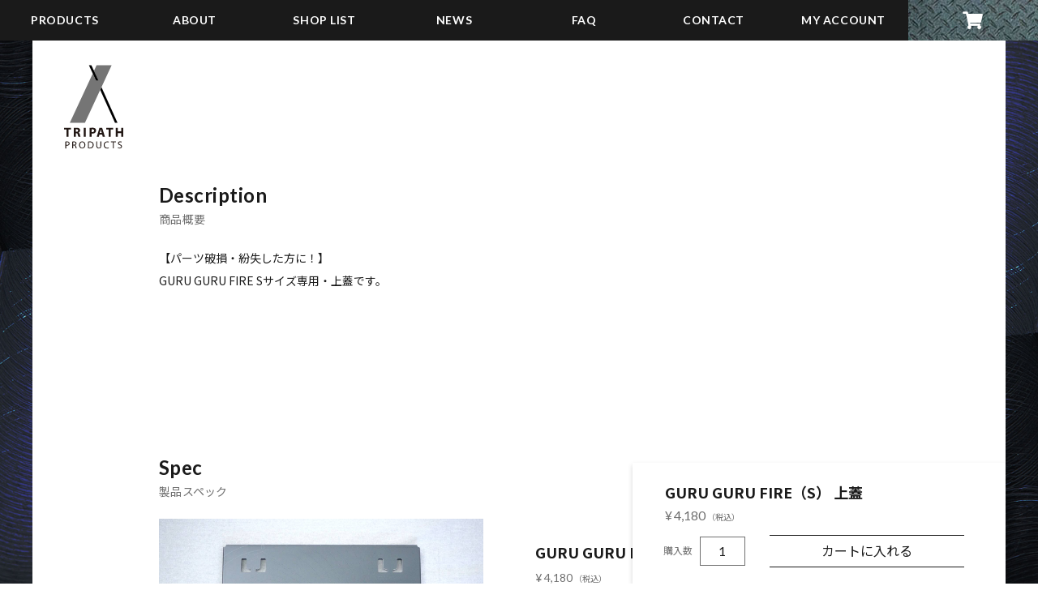

--- FILE ---
content_type: text/html; charset=UTF-8
request_url: https://products.tripath.co.jp/products/583/
body_size: 32659
content:
<!DOCTYPE html><html lang="ja"><head>  <script async src="https://www.googletagmanager.com/gtag/js?id=UA-48997964-41"></script> <script>window.dataLayer=window.dataLayer||[];function gtag(){dataLayer.push(arguments);}
gtag('js',new Date());gtag('config','UA-48997964-41');</script>  <script async src="https://www.googletagmanager.com/gtag/js?id=G-21EZF6S1E2"></script> <script>window.dataLayer=window.dataLayer||[];function gtag(){dataLayer.push(arguments);}
gtag('js',new Date());gtag('config','G-21EZF6S1E2');</script> <meta charset="UTF-8"><meta http-equiv="X-UA-Compatible" content="IE=edge"><meta name="viewport" content="width=device-width, initial-scale=1.0"><meta name="format-detection" content="telephone=no"><meta name="google-site-verification" content="yyb21KgbNHWsnOXistQsk7Wh1bTEzQaCFYYU7ebw6V8"><meta name="p:domain_verify" content="bc187e322e5ef84f62cbea44cd0fc2b6"><link rel="icon" href="https://products.tripath.co.jp/wp-content/themes/tripath/favicon.png"><link rel="preconnect" href="https://fonts.googleapis.com"><link rel="preconnect" href="https://fonts.gstatic.com" crossorigin><link href="https://fonts.googleapis.com/css2?family=Lato:wght@300;400;700&family=Noto+Sans+JP:wght@300;400;700&display=swap" rel="stylesheet"> <script src="https://kit.fontawesome.com/66df53763f.js" crossorigin="anonymous"></script> <script src="https://code.jquery.com/jquery-3.6.0.min.js" integrity="sha256-/xUj+3OJU5yExlq6GSYGSHk7tPXikynS7ogEvDej/m4=" crossorigin="anonymous"></script> <link rel="stylesheet" href="https://products.tripath.co.jp/wp-content/themes/tripath/assets/swiper/swiper-bundle.min.css"><link rel="stylesheet" href="https://products.tripath.co.jp/wp-content/themes/tripath/assets/css/style.min.css"><title>GURU GURU FIRE（S） 上蓋 - TRIPATH PRODUCTS</title><meta name="robots" content="max-image-preview:large" /><link rel="canonical" href="https://products.tripath.co.jp/products/583/" /><meta name="generator" content="All in One SEO (AIOSEO) 4.8.1" /><meta property="og:locale" content="ja_JP" /><meta property="og:site_name" content="TRIPATH PRODUCTS -" /><meta property="og:type" content="article" /><meta property="og:title" content="GURU GURU FIRE（S） 上蓋 - TRIPATH PRODUCTS" /><meta property="og:url" content="https://products.tripath.co.jp/products/583/" /><meta property="og:image" content="https://products.tripath.co.jp/wp-content/uploads/2022/02/S_上蓋.jpeg" /><meta property="og:image:secure_url" content="https://products.tripath.co.jp/wp-content/uploads/2022/02/S_上蓋.jpeg" /><meta property="og:image:width" content="1478" /><meta property="og:image:height" content="1108" /><meta property="article:published_time" content="2022-02-09T17:29:21+00:00" /><meta property="article:modified_time" content="2025-11-14T01:32:56+00:00" /><meta name="twitter:card" content="summary" /><meta name="twitter:title" content="GURU GURU FIRE（S） 上蓋 - TRIPATH PRODUCTS" /><meta name="twitter:image" content="https://products.tripath.co.jp/wp-content/uploads/2022/02/S_上蓋.jpeg" /> <script type="application/ld+json" class="aioseo-schema">{"@context":"https:\/\/schema.org","@graph":[{"@type":"BreadcrumbList","@id":"https:\/\/products.tripath.co.jp\/products\/583\/#breadcrumblist","itemListElement":[{"@type":"ListItem","@id":"https:\/\/products.tripath.co.jp\/#listItem","position":1,"name":"\u5bb6","item":"https:\/\/products.tripath.co.jp\/","nextItem":{"@type":"ListItem","@id":"https:\/\/products.tripath.co.jp\/products\/583\/#listItem","name":"GURU GURU FIRE\uff08S\uff09 \u4e0a\u84cb"}},{"@type":"ListItem","@id":"https:\/\/products.tripath.co.jp\/products\/583\/#listItem","position":2,"name":"GURU GURU FIRE\uff08S\uff09 \u4e0a\u84cb","previousItem":{"@type":"ListItem","@id":"https:\/\/products.tripath.co.jp\/#listItem","name":"\u5bb6"}}]},{"@type":"Organization","@id":"https:\/\/products.tripath.co.jp\/#organization","name":"TRIPATH PRODUCTS","url":"https:\/\/products.tripath.co.jp\/"},{"@type":"WebPage","@id":"https:\/\/products.tripath.co.jp\/products\/583\/#webpage","url":"https:\/\/products.tripath.co.jp\/products\/583\/","name":"GURU GURU FIRE\uff08S\uff09 \u4e0a\u84cb - TRIPATH PRODUCTS","inLanguage":"ja","isPartOf":{"@id":"https:\/\/products.tripath.co.jp\/#website"},"breadcrumb":{"@id":"https:\/\/products.tripath.co.jp\/products\/583\/#breadcrumblist"},"image":{"@type":"ImageObject","url":"https:\/\/products.tripath.co.jp\/wp-content\/uploads\/2022\/02\/S_\u4e0a\u84cb.jpeg","@id":"https:\/\/products.tripath.co.jp\/products\/583\/#mainImage","width":1478,"height":1108},"primaryImageOfPage":{"@id":"https:\/\/products.tripath.co.jp\/products\/583\/#mainImage"},"datePublished":"2022-02-10T02:29:21+09:00","dateModified":"2025-11-14T10:32:56+09:00"},{"@type":"WebSite","@id":"https:\/\/products.tripath.co.jp\/#website","url":"https:\/\/products.tripath.co.jp\/","name":"TRIPATH PRODUCTS","inLanguage":"ja","publisher":{"@id":"https:\/\/products.tripath.co.jp\/#organization"}}]}</script> <link rel='dns-prefetch' href='//www.google.com' /><link rel='stylesheet' id='wp-block-library-css'  href='https://products.tripath.co.jp/wp-includes/css/dist/block-library/style.min.css?ver=5.9.12' type='text/css' media='all' /><style id='global-styles-inline-css' type='text/css'>body{--wp--preset--color--black:#000;--wp--preset--color--cyan-bluish-gray:#abb8c3;--wp--preset--color--white:#fff;--wp--preset--color--pale-pink:#f78da7;--wp--preset--color--vivid-red:#cf2e2e;--wp--preset--color--luminous-vivid-orange:#ff6900;--wp--preset--color--luminous-vivid-amber:#fcb900;--wp--preset--color--light-green-cyan:#7bdcb5;--wp--preset--color--vivid-green-cyan:#00d084;--wp--preset--color--pale-cyan-blue:#8ed1fc;--wp--preset--color--vivid-cyan-blue:#0693e3;--wp--preset--color--vivid-purple:#9b51e0;--wp--preset--gradient--vivid-cyan-blue-to-vivid-purple:linear-gradient(135deg,rgba(6,147,227,1) 0%,#9b51e0 100%);--wp--preset--gradient--light-green-cyan-to-vivid-green-cyan:linear-gradient(135deg,#7adcb4 0%,#00d082 100%);--wp--preset--gradient--luminous-vivid-amber-to-luminous-vivid-orange:linear-gradient(135deg,rgba(252,185,0,1) 0%,rgba(255,105,0,1) 100%);--wp--preset--gradient--luminous-vivid-orange-to-vivid-red:linear-gradient(135deg,rgba(255,105,0,1) 0%,#cf2e2e 100%);--wp--preset--gradient--very-light-gray-to-cyan-bluish-gray:linear-gradient(135deg,#eee 0%,#a9b8c3 100%);--wp--preset--gradient--cool-to-warm-spectrum:linear-gradient(135deg,#4aeadc 0%,#9778d1 20%,#cf2aba 40%,#ee2c82 60%,#fb6962 80%,#fef84c 100%);--wp--preset--gradient--blush-light-purple:linear-gradient(135deg,#ffceec 0%,#9896f0 100%);--wp--preset--gradient--blush-bordeaux:linear-gradient(135deg,#fecda5 0%,#fe2d2d 50%,#6b003e 100%);--wp--preset--gradient--luminous-dusk:linear-gradient(135deg,#ffcb70 0%,#c751c0 50%,#4158d0 100%);--wp--preset--gradient--pale-ocean:linear-gradient(135deg,#fff5cb 0%,#b6e3d4 50%,#33a7b5 100%);--wp--preset--gradient--electric-grass:linear-gradient(135deg,#caf880 0%,#71ce7e 100%);--wp--preset--gradient--midnight:linear-gradient(135deg,#020381 0%,#2874fc 100%);--wp--preset--duotone--dark-grayscale:url('#wp-duotone-dark-grayscale');--wp--preset--duotone--grayscale:url('#wp-duotone-grayscale');--wp--preset--duotone--purple-yellow:url('#wp-duotone-purple-yellow');--wp--preset--duotone--blue-red:url('#wp-duotone-blue-red');--wp--preset--duotone--midnight:url('#wp-duotone-midnight');--wp--preset--duotone--magenta-yellow:url('#wp-duotone-magenta-yellow');--wp--preset--duotone--purple-green:url('#wp-duotone-purple-green');--wp--preset--duotone--blue-orange:url('#wp-duotone-blue-orange');--wp--preset--font-size--small:13px;--wp--preset--font-size--medium:20px;--wp--preset--font-size--large:36px;--wp--preset--font-size--x-large:42px}.has-black-color{color:var(--wp--preset--color--black) !important}.has-cyan-bluish-gray-color{color:var(--wp--preset--color--cyan-bluish-gray) !important}.has-white-color{color:var(--wp--preset--color--white) !important}.has-pale-pink-color{color:var(--wp--preset--color--pale-pink) !important}.has-vivid-red-color{color:var(--wp--preset--color--vivid-red) !important}.has-luminous-vivid-orange-color{color:var(--wp--preset--color--luminous-vivid-orange) !important}.has-luminous-vivid-amber-color{color:var(--wp--preset--color--luminous-vivid-amber) !important}.has-light-green-cyan-color{color:var(--wp--preset--color--light-green-cyan) !important}.has-vivid-green-cyan-color{color:var(--wp--preset--color--vivid-green-cyan) !important}.has-pale-cyan-blue-color{color:var(--wp--preset--color--pale-cyan-blue) !important}.has-vivid-cyan-blue-color{color:var(--wp--preset--color--vivid-cyan-blue) !important}.has-vivid-purple-color{color:var(--wp--preset--color--vivid-purple) !important}.has-black-background-color{background-color:var(--wp--preset--color--black) !important}.has-cyan-bluish-gray-background-color{background-color:var(--wp--preset--color--cyan-bluish-gray) !important}.has-white-background-color{background-color:var(--wp--preset--color--white) !important}.has-pale-pink-background-color{background-color:var(--wp--preset--color--pale-pink) !important}.has-vivid-red-background-color{background-color:var(--wp--preset--color--vivid-red) !important}.has-luminous-vivid-orange-background-color{background-color:var(--wp--preset--color--luminous-vivid-orange) !important}.has-luminous-vivid-amber-background-color{background-color:var(--wp--preset--color--luminous-vivid-amber) !important}.has-light-green-cyan-background-color{background-color:var(--wp--preset--color--light-green-cyan) !important}.has-vivid-green-cyan-background-color{background-color:var(--wp--preset--color--vivid-green-cyan) !important}.has-pale-cyan-blue-background-color{background-color:var(--wp--preset--color--pale-cyan-blue) !important}.has-vivid-cyan-blue-background-color{background-color:var(--wp--preset--color--vivid-cyan-blue) !important}.has-vivid-purple-background-color{background-color:var(--wp--preset--color--vivid-purple) !important}.has-black-border-color{border-color:var(--wp--preset--color--black) !important}.has-cyan-bluish-gray-border-color{border-color:var(--wp--preset--color--cyan-bluish-gray) !important}.has-white-border-color{border-color:var(--wp--preset--color--white) !important}.has-pale-pink-border-color{border-color:var(--wp--preset--color--pale-pink) !important}.has-vivid-red-border-color{border-color:var(--wp--preset--color--vivid-red) !important}.has-luminous-vivid-orange-border-color{border-color:var(--wp--preset--color--luminous-vivid-orange) !important}.has-luminous-vivid-amber-border-color{border-color:var(--wp--preset--color--luminous-vivid-amber) !important}.has-light-green-cyan-border-color{border-color:var(--wp--preset--color--light-green-cyan) !important}.has-vivid-green-cyan-border-color{border-color:var(--wp--preset--color--vivid-green-cyan) !important}.has-pale-cyan-blue-border-color{border-color:var(--wp--preset--color--pale-cyan-blue) !important}.has-vivid-cyan-blue-border-color{border-color:var(--wp--preset--color--vivid-cyan-blue) !important}.has-vivid-purple-border-color{border-color:var(--wp--preset--color--vivid-purple) !important}.has-vivid-cyan-blue-to-vivid-purple-gradient-background{background:var(--wp--preset--gradient--vivid-cyan-blue-to-vivid-purple) !important}.has-light-green-cyan-to-vivid-green-cyan-gradient-background{background:var(--wp--preset--gradient--light-green-cyan-to-vivid-green-cyan) !important}.has-luminous-vivid-amber-to-luminous-vivid-orange-gradient-background{background:var(--wp--preset--gradient--luminous-vivid-amber-to-luminous-vivid-orange) !important}.has-luminous-vivid-orange-to-vivid-red-gradient-background{background:var(--wp--preset--gradient--luminous-vivid-orange-to-vivid-red) !important}.has-very-light-gray-to-cyan-bluish-gray-gradient-background{background:var(--wp--preset--gradient--very-light-gray-to-cyan-bluish-gray) !important}.has-cool-to-warm-spectrum-gradient-background{background:var(--wp--preset--gradient--cool-to-warm-spectrum) !important}.has-blush-light-purple-gradient-background{background:var(--wp--preset--gradient--blush-light-purple) !important}.has-blush-bordeaux-gradient-background{background:var(--wp--preset--gradient--blush-bordeaux) !important}.has-luminous-dusk-gradient-background{background:var(--wp--preset--gradient--luminous-dusk) !important}.has-pale-ocean-gradient-background{background:var(--wp--preset--gradient--pale-ocean) !important}.has-electric-grass-gradient-background{background:var(--wp--preset--gradient--electric-grass) !important}.has-midnight-gradient-background{background:var(--wp--preset--gradient--midnight) !important}.has-small-font-size{font-size:var(--wp--preset--font-size--small) !important}.has-medium-font-size{font-size:var(--wp--preset--font-size--medium) !important}.has-large-font-size{font-size:var(--wp--preset--font-size--large) !important}.has-x-large-font-size{font-size:var(--wp--preset--font-size--x-large) !important}</style><link rel='stylesheet' id='contact-form-7-css'  href='https://products.tripath.co.jp/wp-content/cache/autoptimize/css/autoptimize_single_e6fae855021a88a0067fcc58121c594f.css?ver=5.5.4' type='text/css' media='all' /><meta name="cdp-version" content="1.4.6" /></head><body id="product" class="partsTemplate" ><div id="loading" class="loading"><div class="loading__body"></div></div><header class="header"><div class="header__inner"><h1 class="header__logo -sp"><a href="https://products.tripath.co.jp"><img src="https://products.tripath.co.jp/wp-content/themes/tripath/assets/img/common/logo__hori-wht.svg" alt=""></a></h1><nav class="header__nav"><ul class="header__navList"><li class="header__navItem -products"><a href="https://products.tripath.co.jp/products/">PRODUCTS</a><ul class="header__navListChild"><li class="header__navItem"><a href="https://products.tripath.co.jp/products/category-01/">TAKIBI</a></li><li class="header__navItem"><a href="https://products.tripath.co.jp/products/category-02/">GEAR HANGER</a></li><li class="header__navItem"><a href="https://products.tripath.co.jp/products/category-03/">FURNITURE</a></li><li class="header__navItem"><a href="https://products.tripath.co.jp/products/category-04/">ACCESSORY</a></li><li class="header__navItem"><a href="https://products.tripath.co.jp/products/category-05/">LIMITED</a></li><li class="header__navItem"><a href="https://products.tripath.co.jp/products/">ALL PRODUCTS</a></li><li class="header__navItem"><a href="https://products.tripath.co.jp/products/parts/">PARTS CATALOG</a></li></ul></li><li class="header__navItem"><a href="https://products.tripath.co.jp/about/">ABOUT</a></li><li class="header__navItem"><a href="https://products.tripath.co.jp/shop-list/">SHOP LIST</a></li><li class="header__navItem"><a href="https://products.tripath.co.jp/news/">NEWS</a></li><li class="header__navItem"><a href="https://products.tripath.co.jp/faq/">FAQ</a></li><li class="header__navItem"><a href="https://products.tripath.co.jp/contact/">CONTACT</a></li><li class="header__navItem"><a href="https://tripathproducts-shop.jp/secure/?mode=myaccount_login&shop_id=PA01436857">MY ACCOUNT</a></li><li class="header__navItem -cart"><a href="https://tripathproducts-shop.jp/cart/"><i class="fas fa-shopping-cart"></i></a></li></ul></nav> <a class="header__spCart" href="https://tripathproducts-shop.jp/cart/"><i class="fas fa-shopping-cart"></i></a><div class="header__gnav js-gnav"><div class="header__gnavInner"> <span></span> <span></span></div></div></div></header><main role="main"><div class="page"><div class="page__logo js-pageLogo"> <a href="https://products.tripath.co.jp"><h1><img src="https://products.tripath.co.jp/wp-content/themes/tripath/assets/img/common/logo.svg" alt=""></h1> </a></div><article class="product js-prodLayout"><div class="section mainImg"><div class="section__inner"><div class="mainImg__box c-imgAspect c-imgAspect__4-3"> <img width="1478" height="1108" src="https://products.tripath.co.jp/wp-content/uploads/2022/02/S_上蓋.jpeg" class="attachment-full size-full wp-post-image" alt="" loading="lazy" srcset="https://products.tripath.co.jp/wp-content/uploads/2022/02/S_上蓋.jpeg 1478w, https://products.tripath.co.jp/wp-content/uploads/2022/02/S_上蓋-300x225.jpeg 300w, https://products.tripath.co.jp/wp-content/uploads/2022/02/S_上蓋-1024x768.jpeg 1024w, https://products.tripath.co.jp/wp-content/uploads/2022/02/S_上蓋-768x576.jpeg 768w" sizes="(max-width: 1478px) 100vw, 1478px" /></div></div></div><div class="product__cart js-cart is-hide"><p class="product__category"></p><h1 class="product__name">GURU GURU FIRE（S） 上蓋</h1><p class="product__price">4,180</p><div class="product__input"> <script type='text/javascript' src='https://tripathproducts.shop-pro.jp/?mode=cartjs&pid=145931329&style=basic&name=n&img=n&expl=n&stock=n&price=n&optview=n&inq=n&sk=n' charset='euc-jp'></script> </div><div class="product__input -spFixed js-spFixedCart is-hide"> <script type='text/javascript' src='https://tripathproducts.shop-pro.jp/?mode=cartjs&pid=145931329&style=basic&name=n&img=n&expl=n&stock=n&price=n&optview=n&inq=n&sk=n' charset='euc-jp'></script> </div></div><section class="section description"><h2 class="product__heading">Description<span>商品概要</span></h2><div class="section__inner"><p>【パーツ破損・紛失した方に！】<br /> GURU GURU FIRE Sサイズ専用・上蓋です。</p></div></section><section class="section spec"><div class="section__inner"><h2 class="product__heading">Spec<span>製品スペック</span></h2><div class="spec__2col"><div class="spec__2col-img c-imgAspect c-imgAspect__4-3"> <img src="https://products.tripath.co.jp/wp-content/uploads/2022/02/S_上蓋.jpeg" alt=""></div><div class="spec__2col-box"><h3 class="spec__name">GURU GURU FIRE（S） 上蓋</h3><p class="spec__price">4,180</p><div class="spec__table"><div class="spec__tableItem"><h3>組立サイズ</h3><p>縦265×横265×高さ11.5mm</p></div><div class="spec__tableItem"><h3>重量</h3><p>696g</p></div><div class="spec__tableItem"><h3>材質</h3><p>鉄</p></div><div class="spec__tableItem"><h3>セット内容</h3><p>1点</p></div></div></div></div></div></section><section class="section worksfor"><h2 class="product__heading">Works for<span>対応製品</span></h2><div class="section__inner"><div class="worksfor__grid"> <a href="https://products.tripath.co.jp/products/310/" class="worksfor__gridItem c-borderBtnWrap"><div class="worksfor__img c-imgAspect c-imgAspect__4-3"> <img width="2000" height="1400" src="https://products.tripath.co.jp/wp-content/uploads/2022/02/145637190.jpg" class="attachment-full size-full wp-post-image" alt="" loading="lazy" srcset="https://products.tripath.co.jp/wp-content/uploads/2022/02/145637190.jpg 2000w, https://products.tripath.co.jp/wp-content/uploads/2022/02/145637190-300x210.jpg 300w, https://products.tripath.co.jp/wp-content/uploads/2022/02/145637190-1024x717.jpg 1024w, https://products.tripath.co.jp/wp-content/uploads/2022/02/145637190-768x538.jpg 768w, https://products.tripath.co.jp/wp-content/uploads/2022/02/145637190-1536x1075.jpg 1536w" sizes="(max-width: 2000px) 100vw, 2000px" /></div><h3 class="worksfor__name">GURU GURU FIRE（S）</h3><p class="worksfor__price">20,680</p><div class="worksfor__more"><div class="c-borderBtn -right"> <span>More details</span></div></div> </a></div></div></section><section class="section attention"><div class="section__inner"><h2 class="product__heading -ja -sm">お手入れ方法</h2><ul class="attention__list"><li>使用後は汚れを落とし、完全に乾燥させてください。<br /> 鉄製品なので、使用したまま放置すると錆が発生します。</li><li>製品を包んでいる青色のフィルムは、コーテック気化性防錆フィルムです。<br /> 米国政府機関であるFDA（アメリカ食品医薬品局）より認可されている、環境/人体に無害なコーテック社の気化性防錆フィルムを採用しています。<br /> 防錆効果継続期間：約24ヶ月（使用環境により異なります）</li><li>水気をよく拭き取り完全に乾燥した状態で、防錆フィルムに包んで保管してください。</li><li>金属製品のため、お手入れの仕方によっては永くご使用いただくことが可能です。<br /> 金属特有のエイジングもお楽しみください。</li></ul></div></section><section class="section attention"><div class="section__inner"><h2 class="product__heading -ja -sm">製品のご購入について</h2><ul class="attention__list"><li>初めてご注文いただくお客様や高額注文のお客様に、<br /> ご注文後、確認のご連絡をさせていただく場合がございます。</li><li>フリマサイトのほか、正規取扱店以外で購入した製品につきましては、弊社製品サポートの対象外となります。</li><li>不正利用防止のため、注文情報に不備や不審な点がある場合は<br /> 注文をキャンセルさせていただく場合がございます。</li><li>当社にて転売の為の購入と判断させて頂いた場合、ご注文をキャンセルさせて頂きます。</li><li>製品画像の無断使用は固くお断りしております。</li></ul></div></section><section class="section related"><h2 class="product__heading">Related products<span>関連製品</span></h2><div class="section__inner"><div class="swiper related__slide"><div class="swiper-wrapper"><div class="swiper-slide"> <a href="https://products.tripath.co.jp/products/584/"><div class="related__img c-imgAspect c-imgAspect__4-3"> <img width="1478" height="1108" src="https://products.tripath.co.jp/wp-content/uploads/2022/02/S_.jpeg" class="attachment-full size-full wp-post-image" alt="" loading="lazy" srcset="https://products.tripath.co.jp/wp-content/uploads/2022/02/S_.jpeg 1478w, https://products.tripath.co.jp/wp-content/uploads/2022/02/S_-300x225.jpeg 300w, https://products.tripath.co.jp/wp-content/uploads/2022/02/S_-1024x768.jpeg 1024w, https://products.tripath.co.jp/wp-content/uploads/2022/02/S_-768x576.jpeg 768w" sizes="(max-width: 1478px) 100vw, 1478px" /></div><h3 class="related__name">GURU GURU FIRE（S） 灰受け</h3><p class="related__price">3,520</p> </a></div><div class="swiper-slide"> <a href="https://products.tripath.co.jp/products/578/"><div class="related__img c-imgAspect c-imgAspect__4-3"> <img width="1478" height="1108" src="https://products.tripath.co.jp/wp-content/uploads/2022/02/S_脚部.jpeg" class="attachment-full size-full wp-post-image" alt="" loading="lazy" srcset="https://products.tripath.co.jp/wp-content/uploads/2022/02/S_脚部.jpeg 1478w, https://products.tripath.co.jp/wp-content/uploads/2022/02/S_脚部-300x225.jpeg 300w, https://products.tripath.co.jp/wp-content/uploads/2022/02/S_脚部-1024x768.jpeg 1024w, https://products.tripath.co.jp/wp-content/uploads/2022/02/S_脚部-768x576.jpeg 768w" sizes="(max-width: 1478px) 100vw, 1478px" /></div><h3 class="related__name">GURU GURU FIRE（S） 脚部セット</h3><p class="related__price">3,080</p> </a></div><div class="swiper-slide"> <a href="https://products.tripath.co.jp/products/319/"><div class="related__img c-imgAspect c-imgAspect__4-3"> <img width="1932" height="1400" src="https://products.tripath.co.jp/wp-content/uploads/2022/02/151918304.png" class="attachment-full size-full wp-post-image" alt="" loading="lazy" srcset="https://products.tripath.co.jp/wp-content/uploads/2022/02/151918304.png 1932w, https://products.tripath.co.jp/wp-content/uploads/2022/02/151918304-300x217.png 300w, https://products.tripath.co.jp/wp-content/uploads/2022/02/151918304-1024x742.png 1024w, https://products.tripath.co.jp/wp-content/uploads/2022/02/151918304-768x557.png 768w, https://products.tripath.co.jp/wp-content/uploads/2022/02/151918304-1536x1113.png 1536w" sizes="(max-width: 1932px) 100vw, 1932px" /></div><h3 class="related__name">FUBOU 2（S）</h3><p class="related__price">9,680</p> </a></div><div class="swiper-slide"> <a href="https://products.tripath.co.jp/products/317/"><div class="related__img c-imgAspect c-imgAspect__4-3"> <img width="2560" height="1920" src="https://products.tripath.co.jp/wp-content/uploads/2022/02/PA031283改-scaled.jpg" class="attachment-full size-full wp-post-image" alt="" loading="lazy" srcset="https://products.tripath.co.jp/wp-content/uploads/2022/02/PA031283改-scaled.jpg 2560w, https://products.tripath.co.jp/wp-content/uploads/2022/02/PA031283改-300x225.jpg 300w, https://products.tripath.co.jp/wp-content/uploads/2022/02/PA031283改-1024x768.jpg 1024w, https://products.tripath.co.jp/wp-content/uploads/2022/02/PA031283改-768x576.jpg 768w, https://products.tripath.co.jp/wp-content/uploads/2022/02/PA031283改-1536x1152.jpg 1536w, https://products.tripath.co.jp/wp-content/uploads/2022/02/PA031283改-2048x1536.jpg 2048w" sizes="(max-width: 2560px) 100vw, 2560px" /></div><h3 class="related__name">FUBOU（S）</h3><p class="related__price">2,000</p><p class="related__sale">3,300<span></span></p> </a></div></div></div></div></section></article></div><div class="leftblock"><div class="leftblock__inner"> <span class="block-01"></span> <span class="block-02"></span> <span class="block-03"></span> <span class="block-04"></span></div></div><div class="rightblock"><div class="rightblock__inner"> <span class="block-01"></span> <span class="block-02"></span> <span class="block-03"></span> <span class="block-04"></span></div></div></main><footer class="footer"><div class="footer__inner"><nav class="footer__nav"><ul class="footer__navList -products"><li class="footer__navItem -hdg"><a href="https://products.tripath.co.jp/products/">PRODUCTS</a></li><li class="footer__navItem -sm"><a href="https://products.tripath.co.jp/products/category-01/">TAKIBI</a></li><li class="footer__navItem -sm"><a href="https://products.tripath.co.jp/products/category-02/">GEAR HANGER</a></li><li class="footer__navItem -sm"><a href="https://products.tripath.co.jp/products/category-03/">FURNITURE</a></li><li class="footer__navItem -sm"><a href="https://products.tripath.co.jp/products/category-04/">ACCESSORY</a></li><li class="footer__navItem -sm"><a href="https://products.tripath.co.jp/products/category-05/">LIMITED</a></li><li class="footer__navItem -sm"><a href="https://products.tripath.co.jp/products/parts/">PARTS CATALOG</a></li></ul><ul class="footer__navList"><li class="footer__navItem"><a href="https://products.tripath.co.jp/about/">ABOUT</a></li><li class="footer__navItem"><a href="https://products.tripath.co.jp/shop-list/">SHOP LIST</a></li><li class="footer__navItem"><a href="https://products.tripath.co.jp/news/">NEWS</a></li><li class="footer__navItem"><a href="https://products.tripath.co.jp/contact/">CONTACT</a></li></ul><ul class="footer__navList"><li class="footer__navItem"><a href="https://tripathproducts-shop.jp/cart/" target="_blank">CART</a></li><li class="footer__navItem"><a href="https://tripathproducts-shop.jp/secure/?mode=myaccount_login&shop_id=PA01436857" target="_blank">MY ACCOUNT</a></li><li class="footer__navItem"><a href="https://products.tripath.co.jp/shopping-guide/">SHOPPING GUIDE</a></li><li class="footer__navItem"><a href="https://products.tripath.co.jp/privacy-policy/">PRIVACY POLICY</a></li></ul><div class="footer__social"><div class="footer__sns"><p>Follow us</p> <a class="-fb" href="https://www.facebook.com/tripathproducts/"><i class="fab fa-facebook-square"></i>Facebook</a> <a class="-insta" href="https://www.instagram.com/tripathproducts/"><i class="fab fa-instagram"></i>Instagram</a></div></div></nav><p class="footer__copyrights"><small>&copy; 2022 TRIPATH All rights reserved.</small></p></div></footer> <script src="https://products.tripath.co.jp/wp-content/cache/autoptimize/js/autoptimize_single_1ce4211e722feda0cd468ac7e9d3ce3a.js"></script> <script src="https://products.tripath.co.jp/wp-content/themes/tripath/assets/swiper/swiper-bundle.min.js"></script> <script type='text/javascript' src='https://products.tripath.co.jp/wp-includes/js/dist/vendor/regenerator-runtime.min.js?ver=0.13.9' id='regenerator-runtime-js'></script> <script type='text/javascript' src='https://products.tripath.co.jp/wp-includes/js/dist/vendor/wp-polyfill.min.js?ver=3.15.0' id='wp-polyfill-js'></script> <script type='text/javascript' id='contact-form-7-js-extra'>var wpcf7={"api":{"root":"https:\/\/products.tripath.co.jp\/wp-json\/","namespace":"contact-form-7\/v1"}};</script> <script type='text/javascript' src='https://products.tripath.co.jp/wp-content/cache/autoptimize/js/autoptimize_single_cfb428c02811f0cbe515d5f3dca61de6.js?ver=5.5.4' id='contact-form-7-js'></script> <script type='text/javascript' src='https://www.google.com/recaptcha/api.js?render=6LdzLIwdAAAAAAntcVcYwtiPfL3yTb18XdApm9AR&#038;ver=3.0' id='google-recaptcha-js'></script> <script type='text/javascript' id='wpcf7-recaptcha-js-extra'>var wpcf7_recaptcha={"sitekey":"6LdzLIwdAAAAAAntcVcYwtiPfL3yTb18XdApm9AR","actions":{"homepage":"homepage","contactform":"contactform"}};</script> <script type='text/javascript' src='https://products.tripath.co.jp/wp-content/cache/autoptimize/js/autoptimize_single_6a0e8318d42803736d2fafcc12238026.js?ver=5.5.4' id='wpcf7-recaptcha-js'></script> <script>const fv_swiper=new Swiper('.mainImg__slide',{loop:false,effect:'fade',speed:1000,autoplay:{delay:5000,},initialSlide:0,navigation:{nextEl:'.swiper-button-next',prevEl:'.swiper-button-prev',},on:{slideChangeTransitionEnd:function(){var activeSlide=this.slides[this.activeIndex];var video=activeSlide.querySelector('video');if(video){video.pause();video.currentTime=0;video.play();}},},});const description_slide=new Swiper('.description__slide',{speed:600,spaceBetween:1,watchOverflow:true,autoplay:{delay:3000,disableOnInteraction:false,},pagination:{el:'.description__slide-pagination',clickable:true},watchOverflow:true,});const thumbLength=document.querySelectorAll('.description__galleryThumb .swiper-slide').length
console.log(thumbLength);const description_galleryThumb=new Swiper('.description__galleryThumb',{slidesPerView:4.2,speed:600,centerInsufficientSlides:true,watchSlidesProgress:true,allowTouchMove:false,breakpoints:{1024:{slidesPerView:thumbLength,},}});const description_galleryBody=new Swiper('.description__galleryBody',{loop:true,effect:'fade',speed:600,autoplay:{delay:4000,disableOnInteraction:false,},thumbs:{swiper:description_galleryThumb,},});const appearance_slide=new Swiper('.appearance__slide',{slidesPerView:1.3,spaceBetween:30,speed:600,freeMode:true,mousewheel:{invert:false,forceToAxis:true},scrollbar:{el:'.swiper-scrollbar',hide:false,draggable:true},breakpoints:{1024:{slidesPerView:2.8,spaceBetween:40,},}});const assembly_slide=new Swiper('.assembly__slide',{slidesPerView:1.3,spaceBetween:30,speed:600,freeMode:true,mousewheel:{invert:false,forceToAxis:true},scrollbar:{el:'.swiper-scrollbar',hide:false,draggable:true},breakpoints:{1024:{slidesPerView:2.8,spaceBetween:40,},}});const slideLength=document.querySelectorAll('.related__slide .swiper-slide').length
if(slideLength<5){const related_slide=new Swiper('.related__slide',{slidesPerView:1.8,spaceBetween:16,speed:600,autoplay:{delay:3000,disableOnInteraction:false,},breakpoints:{1024:{slidesPerView:4,spaceBetween:40},}});}else{const related_slide=new Swiper('.related__slide',{slidesPerView:1.8,spaceBetween:16,speed:600,autoplay:{delay:3000,disableOnInteraction:false,},breakpoints:{1024:{slidesPerView:3.6,spaceBetween:40},}});}
$(function(){var jq=$('.cartjs_cart_in');var jq2=$('.cartjs_product_info');if(!jq.length){jq2.prepend('<div class="product__soldout">SOLD OUT</div>');}});$(window).on('load resize',function(){var w=$(window).width();if(w>=1025){const logoH=$('.js-pageLogo').outerHeight(true);const cartH=$('.js-cart').innerHeight();$('.js-prodLayout').css('margin-top',-(logoH));$('.partsTemplate .description').css('padding-top',logoH);$('.js-cartCushion').css({'height':(cartH),'margin-top':(cartH)*1.2,'margin-bottom':-(cartH),});}
$('.js-spFixedCart').hide();setTimeout(function(){$('.js-cart').removeClass('is-hide');},2000);});$(window).scroll(function(){const scroll=$(window).scrollTop();const windowHeight=$(window).height();const elemPos=$('.footer').offset().top-400;if(scroll>10){$('.js-cart').removeClass('is-hide');if(scroll>elemPos-windowHeight){$('.js-cart').addClass('is-hide');}else{$('.js-cart').removeClass('is-hide');}}else{}
if(scroll>windowHeight){$('.js-spFixedCart').show();if(scroll>elemPos-windowHeight){$('.js-spFixedCart').hide();}else{$('.js-spFixedCart').show();}}else{$('.js-spFixedCart').hide();}});</script> </body></html>

--- FILE ---
content_type: text/html; charset=utf-8
request_url: https://www.google.com/recaptcha/api2/anchor?ar=1&k=6LdzLIwdAAAAAAntcVcYwtiPfL3yTb18XdApm9AR&co=aHR0cHM6Ly9wcm9kdWN0cy50cmlwYXRoLmNvLmpwOjQ0Mw..&hl=en&v=PoyoqOPhxBO7pBk68S4YbpHZ&size=invisible&anchor-ms=20000&execute-ms=30000&cb=98w3spbgqhlg
body_size: 48567
content:
<!DOCTYPE HTML><html dir="ltr" lang="en"><head><meta http-equiv="Content-Type" content="text/html; charset=UTF-8">
<meta http-equiv="X-UA-Compatible" content="IE=edge">
<title>reCAPTCHA</title>
<style type="text/css">
/* cyrillic-ext */
@font-face {
  font-family: 'Roboto';
  font-style: normal;
  font-weight: 400;
  font-stretch: 100%;
  src: url(//fonts.gstatic.com/s/roboto/v48/KFO7CnqEu92Fr1ME7kSn66aGLdTylUAMa3GUBHMdazTgWw.woff2) format('woff2');
  unicode-range: U+0460-052F, U+1C80-1C8A, U+20B4, U+2DE0-2DFF, U+A640-A69F, U+FE2E-FE2F;
}
/* cyrillic */
@font-face {
  font-family: 'Roboto';
  font-style: normal;
  font-weight: 400;
  font-stretch: 100%;
  src: url(//fonts.gstatic.com/s/roboto/v48/KFO7CnqEu92Fr1ME7kSn66aGLdTylUAMa3iUBHMdazTgWw.woff2) format('woff2');
  unicode-range: U+0301, U+0400-045F, U+0490-0491, U+04B0-04B1, U+2116;
}
/* greek-ext */
@font-face {
  font-family: 'Roboto';
  font-style: normal;
  font-weight: 400;
  font-stretch: 100%;
  src: url(//fonts.gstatic.com/s/roboto/v48/KFO7CnqEu92Fr1ME7kSn66aGLdTylUAMa3CUBHMdazTgWw.woff2) format('woff2');
  unicode-range: U+1F00-1FFF;
}
/* greek */
@font-face {
  font-family: 'Roboto';
  font-style: normal;
  font-weight: 400;
  font-stretch: 100%;
  src: url(//fonts.gstatic.com/s/roboto/v48/KFO7CnqEu92Fr1ME7kSn66aGLdTylUAMa3-UBHMdazTgWw.woff2) format('woff2');
  unicode-range: U+0370-0377, U+037A-037F, U+0384-038A, U+038C, U+038E-03A1, U+03A3-03FF;
}
/* math */
@font-face {
  font-family: 'Roboto';
  font-style: normal;
  font-weight: 400;
  font-stretch: 100%;
  src: url(//fonts.gstatic.com/s/roboto/v48/KFO7CnqEu92Fr1ME7kSn66aGLdTylUAMawCUBHMdazTgWw.woff2) format('woff2');
  unicode-range: U+0302-0303, U+0305, U+0307-0308, U+0310, U+0312, U+0315, U+031A, U+0326-0327, U+032C, U+032F-0330, U+0332-0333, U+0338, U+033A, U+0346, U+034D, U+0391-03A1, U+03A3-03A9, U+03B1-03C9, U+03D1, U+03D5-03D6, U+03F0-03F1, U+03F4-03F5, U+2016-2017, U+2034-2038, U+203C, U+2040, U+2043, U+2047, U+2050, U+2057, U+205F, U+2070-2071, U+2074-208E, U+2090-209C, U+20D0-20DC, U+20E1, U+20E5-20EF, U+2100-2112, U+2114-2115, U+2117-2121, U+2123-214F, U+2190, U+2192, U+2194-21AE, U+21B0-21E5, U+21F1-21F2, U+21F4-2211, U+2213-2214, U+2216-22FF, U+2308-230B, U+2310, U+2319, U+231C-2321, U+2336-237A, U+237C, U+2395, U+239B-23B7, U+23D0, U+23DC-23E1, U+2474-2475, U+25AF, U+25B3, U+25B7, U+25BD, U+25C1, U+25CA, U+25CC, U+25FB, U+266D-266F, U+27C0-27FF, U+2900-2AFF, U+2B0E-2B11, U+2B30-2B4C, U+2BFE, U+3030, U+FF5B, U+FF5D, U+1D400-1D7FF, U+1EE00-1EEFF;
}
/* symbols */
@font-face {
  font-family: 'Roboto';
  font-style: normal;
  font-weight: 400;
  font-stretch: 100%;
  src: url(//fonts.gstatic.com/s/roboto/v48/KFO7CnqEu92Fr1ME7kSn66aGLdTylUAMaxKUBHMdazTgWw.woff2) format('woff2');
  unicode-range: U+0001-000C, U+000E-001F, U+007F-009F, U+20DD-20E0, U+20E2-20E4, U+2150-218F, U+2190, U+2192, U+2194-2199, U+21AF, U+21E6-21F0, U+21F3, U+2218-2219, U+2299, U+22C4-22C6, U+2300-243F, U+2440-244A, U+2460-24FF, U+25A0-27BF, U+2800-28FF, U+2921-2922, U+2981, U+29BF, U+29EB, U+2B00-2BFF, U+4DC0-4DFF, U+FFF9-FFFB, U+10140-1018E, U+10190-1019C, U+101A0, U+101D0-101FD, U+102E0-102FB, U+10E60-10E7E, U+1D2C0-1D2D3, U+1D2E0-1D37F, U+1F000-1F0FF, U+1F100-1F1AD, U+1F1E6-1F1FF, U+1F30D-1F30F, U+1F315, U+1F31C, U+1F31E, U+1F320-1F32C, U+1F336, U+1F378, U+1F37D, U+1F382, U+1F393-1F39F, U+1F3A7-1F3A8, U+1F3AC-1F3AF, U+1F3C2, U+1F3C4-1F3C6, U+1F3CA-1F3CE, U+1F3D4-1F3E0, U+1F3ED, U+1F3F1-1F3F3, U+1F3F5-1F3F7, U+1F408, U+1F415, U+1F41F, U+1F426, U+1F43F, U+1F441-1F442, U+1F444, U+1F446-1F449, U+1F44C-1F44E, U+1F453, U+1F46A, U+1F47D, U+1F4A3, U+1F4B0, U+1F4B3, U+1F4B9, U+1F4BB, U+1F4BF, U+1F4C8-1F4CB, U+1F4D6, U+1F4DA, U+1F4DF, U+1F4E3-1F4E6, U+1F4EA-1F4ED, U+1F4F7, U+1F4F9-1F4FB, U+1F4FD-1F4FE, U+1F503, U+1F507-1F50B, U+1F50D, U+1F512-1F513, U+1F53E-1F54A, U+1F54F-1F5FA, U+1F610, U+1F650-1F67F, U+1F687, U+1F68D, U+1F691, U+1F694, U+1F698, U+1F6AD, U+1F6B2, U+1F6B9-1F6BA, U+1F6BC, U+1F6C6-1F6CF, U+1F6D3-1F6D7, U+1F6E0-1F6EA, U+1F6F0-1F6F3, U+1F6F7-1F6FC, U+1F700-1F7FF, U+1F800-1F80B, U+1F810-1F847, U+1F850-1F859, U+1F860-1F887, U+1F890-1F8AD, U+1F8B0-1F8BB, U+1F8C0-1F8C1, U+1F900-1F90B, U+1F93B, U+1F946, U+1F984, U+1F996, U+1F9E9, U+1FA00-1FA6F, U+1FA70-1FA7C, U+1FA80-1FA89, U+1FA8F-1FAC6, U+1FACE-1FADC, U+1FADF-1FAE9, U+1FAF0-1FAF8, U+1FB00-1FBFF;
}
/* vietnamese */
@font-face {
  font-family: 'Roboto';
  font-style: normal;
  font-weight: 400;
  font-stretch: 100%;
  src: url(//fonts.gstatic.com/s/roboto/v48/KFO7CnqEu92Fr1ME7kSn66aGLdTylUAMa3OUBHMdazTgWw.woff2) format('woff2');
  unicode-range: U+0102-0103, U+0110-0111, U+0128-0129, U+0168-0169, U+01A0-01A1, U+01AF-01B0, U+0300-0301, U+0303-0304, U+0308-0309, U+0323, U+0329, U+1EA0-1EF9, U+20AB;
}
/* latin-ext */
@font-face {
  font-family: 'Roboto';
  font-style: normal;
  font-weight: 400;
  font-stretch: 100%;
  src: url(//fonts.gstatic.com/s/roboto/v48/KFO7CnqEu92Fr1ME7kSn66aGLdTylUAMa3KUBHMdazTgWw.woff2) format('woff2');
  unicode-range: U+0100-02BA, U+02BD-02C5, U+02C7-02CC, U+02CE-02D7, U+02DD-02FF, U+0304, U+0308, U+0329, U+1D00-1DBF, U+1E00-1E9F, U+1EF2-1EFF, U+2020, U+20A0-20AB, U+20AD-20C0, U+2113, U+2C60-2C7F, U+A720-A7FF;
}
/* latin */
@font-face {
  font-family: 'Roboto';
  font-style: normal;
  font-weight: 400;
  font-stretch: 100%;
  src: url(//fonts.gstatic.com/s/roboto/v48/KFO7CnqEu92Fr1ME7kSn66aGLdTylUAMa3yUBHMdazQ.woff2) format('woff2');
  unicode-range: U+0000-00FF, U+0131, U+0152-0153, U+02BB-02BC, U+02C6, U+02DA, U+02DC, U+0304, U+0308, U+0329, U+2000-206F, U+20AC, U+2122, U+2191, U+2193, U+2212, U+2215, U+FEFF, U+FFFD;
}
/* cyrillic-ext */
@font-face {
  font-family: 'Roboto';
  font-style: normal;
  font-weight: 500;
  font-stretch: 100%;
  src: url(//fonts.gstatic.com/s/roboto/v48/KFO7CnqEu92Fr1ME7kSn66aGLdTylUAMa3GUBHMdazTgWw.woff2) format('woff2');
  unicode-range: U+0460-052F, U+1C80-1C8A, U+20B4, U+2DE0-2DFF, U+A640-A69F, U+FE2E-FE2F;
}
/* cyrillic */
@font-face {
  font-family: 'Roboto';
  font-style: normal;
  font-weight: 500;
  font-stretch: 100%;
  src: url(//fonts.gstatic.com/s/roboto/v48/KFO7CnqEu92Fr1ME7kSn66aGLdTylUAMa3iUBHMdazTgWw.woff2) format('woff2');
  unicode-range: U+0301, U+0400-045F, U+0490-0491, U+04B0-04B1, U+2116;
}
/* greek-ext */
@font-face {
  font-family: 'Roboto';
  font-style: normal;
  font-weight: 500;
  font-stretch: 100%;
  src: url(//fonts.gstatic.com/s/roboto/v48/KFO7CnqEu92Fr1ME7kSn66aGLdTylUAMa3CUBHMdazTgWw.woff2) format('woff2');
  unicode-range: U+1F00-1FFF;
}
/* greek */
@font-face {
  font-family: 'Roboto';
  font-style: normal;
  font-weight: 500;
  font-stretch: 100%;
  src: url(//fonts.gstatic.com/s/roboto/v48/KFO7CnqEu92Fr1ME7kSn66aGLdTylUAMa3-UBHMdazTgWw.woff2) format('woff2');
  unicode-range: U+0370-0377, U+037A-037F, U+0384-038A, U+038C, U+038E-03A1, U+03A3-03FF;
}
/* math */
@font-face {
  font-family: 'Roboto';
  font-style: normal;
  font-weight: 500;
  font-stretch: 100%;
  src: url(//fonts.gstatic.com/s/roboto/v48/KFO7CnqEu92Fr1ME7kSn66aGLdTylUAMawCUBHMdazTgWw.woff2) format('woff2');
  unicode-range: U+0302-0303, U+0305, U+0307-0308, U+0310, U+0312, U+0315, U+031A, U+0326-0327, U+032C, U+032F-0330, U+0332-0333, U+0338, U+033A, U+0346, U+034D, U+0391-03A1, U+03A3-03A9, U+03B1-03C9, U+03D1, U+03D5-03D6, U+03F0-03F1, U+03F4-03F5, U+2016-2017, U+2034-2038, U+203C, U+2040, U+2043, U+2047, U+2050, U+2057, U+205F, U+2070-2071, U+2074-208E, U+2090-209C, U+20D0-20DC, U+20E1, U+20E5-20EF, U+2100-2112, U+2114-2115, U+2117-2121, U+2123-214F, U+2190, U+2192, U+2194-21AE, U+21B0-21E5, U+21F1-21F2, U+21F4-2211, U+2213-2214, U+2216-22FF, U+2308-230B, U+2310, U+2319, U+231C-2321, U+2336-237A, U+237C, U+2395, U+239B-23B7, U+23D0, U+23DC-23E1, U+2474-2475, U+25AF, U+25B3, U+25B7, U+25BD, U+25C1, U+25CA, U+25CC, U+25FB, U+266D-266F, U+27C0-27FF, U+2900-2AFF, U+2B0E-2B11, U+2B30-2B4C, U+2BFE, U+3030, U+FF5B, U+FF5D, U+1D400-1D7FF, U+1EE00-1EEFF;
}
/* symbols */
@font-face {
  font-family: 'Roboto';
  font-style: normal;
  font-weight: 500;
  font-stretch: 100%;
  src: url(//fonts.gstatic.com/s/roboto/v48/KFO7CnqEu92Fr1ME7kSn66aGLdTylUAMaxKUBHMdazTgWw.woff2) format('woff2');
  unicode-range: U+0001-000C, U+000E-001F, U+007F-009F, U+20DD-20E0, U+20E2-20E4, U+2150-218F, U+2190, U+2192, U+2194-2199, U+21AF, U+21E6-21F0, U+21F3, U+2218-2219, U+2299, U+22C4-22C6, U+2300-243F, U+2440-244A, U+2460-24FF, U+25A0-27BF, U+2800-28FF, U+2921-2922, U+2981, U+29BF, U+29EB, U+2B00-2BFF, U+4DC0-4DFF, U+FFF9-FFFB, U+10140-1018E, U+10190-1019C, U+101A0, U+101D0-101FD, U+102E0-102FB, U+10E60-10E7E, U+1D2C0-1D2D3, U+1D2E0-1D37F, U+1F000-1F0FF, U+1F100-1F1AD, U+1F1E6-1F1FF, U+1F30D-1F30F, U+1F315, U+1F31C, U+1F31E, U+1F320-1F32C, U+1F336, U+1F378, U+1F37D, U+1F382, U+1F393-1F39F, U+1F3A7-1F3A8, U+1F3AC-1F3AF, U+1F3C2, U+1F3C4-1F3C6, U+1F3CA-1F3CE, U+1F3D4-1F3E0, U+1F3ED, U+1F3F1-1F3F3, U+1F3F5-1F3F7, U+1F408, U+1F415, U+1F41F, U+1F426, U+1F43F, U+1F441-1F442, U+1F444, U+1F446-1F449, U+1F44C-1F44E, U+1F453, U+1F46A, U+1F47D, U+1F4A3, U+1F4B0, U+1F4B3, U+1F4B9, U+1F4BB, U+1F4BF, U+1F4C8-1F4CB, U+1F4D6, U+1F4DA, U+1F4DF, U+1F4E3-1F4E6, U+1F4EA-1F4ED, U+1F4F7, U+1F4F9-1F4FB, U+1F4FD-1F4FE, U+1F503, U+1F507-1F50B, U+1F50D, U+1F512-1F513, U+1F53E-1F54A, U+1F54F-1F5FA, U+1F610, U+1F650-1F67F, U+1F687, U+1F68D, U+1F691, U+1F694, U+1F698, U+1F6AD, U+1F6B2, U+1F6B9-1F6BA, U+1F6BC, U+1F6C6-1F6CF, U+1F6D3-1F6D7, U+1F6E0-1F6EA, U+1F6F0-1F6F3, U+1F6F7-1F6FC, U+1F700-1F7FF, U+1F800-1F80B, U+1F810-1F847, U+1F850-1F859, U+1F860-1F887, U+1F890-1F8AD, U+1F8B0-1F8BB, U+1F8C0-1F8C1, U+1F900-1F90B, U+1F93B, U+1F946, U+1F984, U+1F996, U+1F9E9, U+1FA00-1FA6F, U+1FA70-1FA7C, U+1FA80-1FA89, U+1FA8F-1FAC6, U+1FACE-1FADC, U+1FADF-1FAE9, U+1FAF0-1FAF8, U+1FB00-1FBFF;
}
/* vietnamese */
@font-face {
  font-family: 'Roboto';
  font-style: normal;
  font-weight: 500;
  font-stretch: 100%;
  src: url(//fonts.gstatic.com/s/roboto/v48/KFO7CnqEu92Fr1ME7kSn66aGLdTylUAMa3OUBHMdazTgWw.woff2) format('woff2');
  unicode-range: U+0102-0103, U+0110-0111, U+0128-0129, U+0168-0169, U+01A0-01A1, U+01AF-01B0, U+0300-0301, U+0303-0304, U+0308-0309, U+0323, U+0329, U+1EA0-1EF9, U+20AB;
}
/* latin-ext */
@font-face {
  font-family: 'Roboto';
  font-style: normal;
  font-weight: 500;
  font-stretch: 100%;
  src: url(//fonts.gstatic.com/s/roboto/v48/KFO7CnqEu92Fr1ME7kSn66aGLdTylUAMa3KUBHMdazTgWw.woff2) format('woff2');
  unicode-range: U+0100-02BA, U+02BD-02C5, U+02C7-02CC, U+02CE-02D7, U+02DD-02FF, U+0304, U+0308, U+0329, U+1D00-1DBF, U+1E00-1E9F, U+1EF2-1EFF, U+2020, U+20A0-20AB, U+20AD-20C0, U+2113, U+2C60-2C7F, U+A720-A7FF;
}
/* latin */
@font-face {
  font-family: 'Roboto';
  font-style: normal;
  font-weight: 500;
  font-stretch: 100%;
  src: url(//fonts.gstatic.com/s/roboto/v48/KFO7CnqEu92Fr1ME7kSn66aGLdTylUAMa3yUBHMdazQ.woff2) format('woff2');
  unicode-range: U+0000-00FF, U+0131, U+0152-0153, U+02BB-02BC, U+02C6, U+02DA, U+02DC, U+0304, U+0308, U+0329, U+2000-206F, U+20AC, U+2122, U+2191, U+2193, U+2212, U+2215, U+FEFF, U+FFFD;
}
/* cyrillic-ext */
@font-face {
  font-family: 'Roboto';
  font-style: normal;
  font-weight: 900;
  font-stretch: 100%;
  src: url(//fonts.gstatic.com/s/roboto/v48/KFO7CnqEu92Fr1ME7kSn66aGLdTylUAMa3GUBHMdazTgWw.woff2) format('woff2');
  unicode-range: U+0460-052F, U+1C80-1C8A, U+20B4, U+2DE0-2DFF, U+A640-A69F, U+FE2E-FE2F;
}
/* cyrillic */
@font-face {
  font-family: 'Roboto';
  font-style: normal;
  font-weight: 900;
  font-stretch: 100%;
  src: url(//fonts.gstatic.com/s/roboto/v48/KFO7CnqEu92Fr1ME7kSn66aGLdTylUAMa3iUBHMdazTgWw.woff2) format('woff2');
  unicode-range: U+0301, U+0400-045F, U+0490-0491, U+04B0-04B1, U+2116;
}
/* greek-ext */
@font-face {
  font-family: 'Roboto';
  font-style: normal;
  font-weight: 900;
  font-stretch: 100%;
  src: url(//fonts.gstatic.com/s/roboto/v48/KFO7CnqEu92Fr1ME7kSn66aGLdTylUAMa3CUBHMdazTgWw.woff2) format('woff2');
  unicode-range: U+1F00-1FFF;
}
/* greek */
@font-face {
  font-family: 'Roboto';
  font-style: normal;
  font-weight: 900;
  font-stretch: 100%;
  src: url(//fonts.gstatic.com/s/roboto/v48/KFO7CnqEu92Fr1ME7kSn66aGLdTylUAMa3-UBHMdazTgWw.woff2) format('woff2');
  unicode-range: U+0370-0377, U+037A-037F, U+0384-038A, U+038C, U+038E-03A1, U+03A3-03FF;
}
/* math */
@font-face {
  font-family: 'Roboto';
  font-style: normal;
  font-weight: 900;
  font-stretch: 100%;
  src: url(//fonts.gstatic.com/s/roboto/v48/KFO7CnqEu92Fr1ME7kSn66aGLdTylUAMawCUBHMdazTgWw.woff2) format('woff2');
  unicode-range: U+0302-0303, U+0305, U+0307-0308, U+0310, U+0312, U+0315, U+031A, U+0326-0327, U+032C, U+032F-0330, U+0332-0333, U+0338, U+033A, U+0346, U+034D, U+0391-03A1, U+03A3-03A9, U+03B1-03C9, U+03D1, U+03D5-03D6, U+03F0-03F1, U+03F4-03F5, U+2016-2017, U+2034-2038, U+203C, U+2040, U+2043, U+2047, U+2050, U+2057, U+205F, U+2070-2071, U+2074-208E, U+2090-209C, U+20D0-20DC, U+20E1, U+20E5-20EF, U+2100-2112, U+2114-2115, U+2117-2121, U+2123-214F, U+2190, U+2192, U+2194-21AE, U+21B0-21E5, U+21F1-21F2, U+21F4-2211, U+2213-2214, U+2216-22FF, U+2308-230B, U+2310, U+2319, U+231C-2321, U+2336-237A, U+237C, U+2395, U+239B-23B7, U+23D0, U+23DC-23E1, U+2474-2475, U+25AF, U+25B3, U+25B7, U+25BD, U+25C1, U+25CA, U+25CC, U+25FB, U+266D-266F, U+27C0-27FF, U+2900-2AFF, U+2B0E-2B11, U+2B30-2B4C, U+2BFE, U+3030, U+FF5B, U+FF5D, U+1D400-1D7FF, U+1EE00-1EEFF;
}
/* symbols */
@font-face {
  font-family: 'Roboto';
  font-style: normal;
  font-weight: 900;
  font-stretch: 100%;
  src: url(//fonts.gstatic.com/s/roboto/v48/KFO7CnqEu92Fr1ME7kSn66aGLdTylUAMaxKUBHMdazTgWw.woff2) format('woff2');
  unicode-range: U+0001-000C, U+000E-001F, U+007F-009F, U+20DD-20E0, U+20E2-20E4, U+2150-218F, U+2190, U+2192, U+2194-2199, U+21AF, U+21E6-21F0, U+21F3, U+2218-2219, U+2299, U+22C4-22C6, U+2300-243F, U+2440-244A, U+2460-24FF, U+25A0-27BF, U+2800-28FF, U+2921-2922, U+2981, U+29BF, U+29EB, U+2B00-2BFF, U+4DC0-4DFF, U+FFF9-FFFB, U+10140-1018E, U+10190-1019C, U+101A0, U+101D0-101FD, U+102E0-102FB, U+10E60-10E7E, U+1D2C0-1D2D3, U+1D2E0-1D37F, U+1F000-1F0FF, U+1F100-1F1AD, U+1F1E6-1F1FF, U+1F30D-1F30F, U+1F315, U+1F31C, U+1F31E, U+1F320-1F32C, U+1F336, U+1F378, U+1F37D, U+1F382, U+1F393-1F39F, U+1F3A7-1F3A8, U+1F3AC-1F3AF, U+1F3C2, U+1F3C4-1F3C6, U+1F3CA-1F3CE, U+1F3D4-1F3E0, U+1F3ED, U+1F3F1-1F3F3, U+1F3F5-1F3F7, U+1F408, U+1F415, U+1F41F, U+1F426, U+1F43F, U+1F441-1F442, U+1F444, U+1F446-1F449, U+1F44C-1F44E, U+1F453, U+1F46A, U+1F47D, U+1F4A3, U+1F4B0, U+1F4B3, U+1F4B9, U+1F4BB, U+1F4BF, U+1F4C8-1F4CB, U+1F4D6, U+1F4DA, U+1F4DF, U+1F4E3-1F4E6, U+1F4EA-1F4ED, U+1F4F7, U+1F4F9-1F4FB, U+1F4FD-1F4FE, U+1F503, U+1F507-1F50B, U+1F50D, U+1F512-1F513, U+1F53E-1F54A, U+1F54F-1F5FA, U+1F610, U+1F650-1F67F, U+1F687, U+1F68D, U+1F691, U+1F694, U+1F698, U+1F6AD, U+1F6B2, U+1F6B9-1F6BA, U+1F6BC, U+1F6C6-1F6CF, U+1F6D3-1F6D7, U+1F6E0-1F6EA, U+1F6F0-1F6F3, U+1F6F7-1F6FC, U+1F700-1F7FF, U+1F800-1F80B, U+1F810-1F847, U+1F850-1F859, U+1F860-1F887, U+1F890-1F8AD, U+1F8B0-1F8BB, U+1F8C0-1F8C1, U+1F900-1F90B, U+1F93B, U+1F946, U+1F984, U+1F996, U+1F9E9, U+1FA00-1FA6F, U+1FA70-1FA7C, U+1FA80-1FA89, U+1FA8F-1FAC6, U+1FACE-1FADC, U+1FADF-1FAE9, U+1FAF0-1FAF8, U+1FB00-1FBFF;
}
/* vietnamese */
@font-face {
  font-family: 'Roboto';
  font-style: normal;
  font-weight: 900;
  font-stretch: 100%;
  src: url(//fonts.gstatic.com/s/roboto/v48/KFO7CnqEu92Fr1ME7kSn66aGLdTylUAMa3OUBHMdazTgWw.woff2) format('woff2');
  unicode-range: U+0102-0103, U+0110-0111, U+0128-0129, U+0168-0169, U+01A0-01A1, U+01AF-01B0, U+0300-0301, U+0303-0304, U+0308-0309, U+0323, U+0329, U+1EA0-1EF9, U+20AB;
}
/* latin-ext */
@font-face {
  font-family: 'Roboto';
  font-style: normal;
  font-weight: 900;
  font-stretch: 100%;
  src: url(//fonts.gstatic.com/s/roboto/v48/KFO7CnqEu92Fr1ME7kSn66aGLdTylUAMa3KUBHMdazTgWw.woff2) format('woff2');
  unicode-range: U+0100-02BA, U+02BD-02C5, U+02C7-02CC, U+02CE-02D7, U+02DD-02FF, U+0304, U+0308, U+0329, U+1D00-1DBF, U+1E00-1E9F, U+1EF2-1EFF, U+2020, U+20A0-20AB, U+20AD-20C0, U+2113, U+2C60-2C7F, U+A720-A7FF;
}
/* latin */
@font-face {
  font-family: 'Roboto';
  font-style: normal;
  font-weight: 900;
  font-stretch: 100%;
  src: url(//fonts.gstatic.com/s/roboto/v48/KFO7CnqEu92Fr1ME7kSn66aGLdTylUAMa3yUBHMdazQ.woff2) format('woff2');
  unicode-range: U+0000-00FF, U+0131, U+0152-0153, U+02BB-02BC, U+02C6, U+02DA, U+02DC, U+0304, U+0308, U+0329, U+2000-206F, U+20AC, U+2122, U+2191, U+2193, U+2212, U+2215, U+FEFF, U+FFFD;
}

</style>
<link rel="stylesheet" type="text/css" href="https://www.gstatic.com/recaptcha/releases/PoyoqOPhxBO7pBk68S4YbpHZ/styles__ltr.css">
<script nonce="E_1NAHetrosycAQITp6TZw" type="text/javascript">window['__recaptcha_api'] = 'https://www.google.com/recaptcha/api2/';</script>
<script type="text/javascript" src="https://www.gstatic.com/recaptcha/releases/PoyoqOPhxBO7pBk68S4YbpHZ/recaptcha__en.js" nonce="E_1NAHetrosycAQITp6TZw">
      
    </script></head>
<body><div id="rc-anchor-alert" class="rc-anchor-alert"></div>
<input type="hidden" id="recaptcha-token" value="[base64]">
<script type="text/javascript" nonce="E_1NAHetrosycAQITp6TZw">
      recaptcha.anchor.Main.init("[\x22ainput\x22,[\x22bgdata\x22,\x22\x22,\[base64]/[base64]/[base64]/bmV3IHJbeF0oY1swXSk6RT09Mj9uZXcgclt4XShjWzBdLGNbMV0pOkU9PTM/bmV3IHJbeF0oY1swXSxjWzFdLGNbMl0pOkU9PTQ/[base64]/[base64]/[base64]/[base64]/[base64]/[base64]/[base64]/[base64]\x22,\[base64]\\u003d\x22,\x22w79Gw605d8KswovDuh3DmEU0YkVbwrTCnDrDgiXCkh1pwqHCrRLCrUsVw50/[base64]/CqsO6UBvClFHCo3kFwqvDusKFPsKHZcKFw59RwrDDgsOzwq81w4XCs8KPw4DCjyLDsXFUUsO/[base64]/Ci2PDucO1FVFUwq/CtUMBOMKjacOCwoLCtMOvw4XDtnfCssKmX34yw7rDvknCqlPDtGjDu8KYwrM1woTCvcO5wr1ZVQxTCsOCTlcHwoDCqxF5VDFhSMOhc8Ouwp/DsSwtwpHDiyh6w6rDv8O3wptVwpPCpnTCi03CpsK3QcKxEcOPw7oGwrxrwqXCgMOpe1BWTSPChcKxw55Cw53Cljgtw7FGIMKGwrDDi8KIAMK1wqTDncK/w4Maw4ZqNGlLwpEVHw/Cl1zDusOXCF3CtWLDsxNPD8OtwqDDnFoPwoHCmsK+P19Jw6nDsMOORMKxMyHDtinCjB42wrNNbA7Cq8O1w4Q0bE7DpT/[base64]/wppwwonDpEjDnMOsw4cOI2Z2w6fDhcK7w6FbFD5uw6fCkXfChMOzasKKw5TCrUNbwrJww6ATwqnCosKiw7VtaU7DhA/DlB/ClcK/VMKCwos0w7PDu8ObAi/CsW3Cs1fCjVLChMOOQsOvS8KVa1/DrsKjw5XCicO0QMK0w7XDg8OdT8KdJMKHOcOCw7xnVsOOOsOOw7DCn8KqwqouwqVnwosQw5MSw5jDlMKJw6rCocKKTh4EJA1DVFJ6wo08w73DusOSw4/Cmk/CnsOZcjkZwoBVIkElw5tedUjDpj3CjwsswpxJw48Uwpd+w68Hwq7DtwwhWsObw5XDnB5JwqrCi0HDvcK/YcKRw73Dt8K5w7DDuMOUw6nDlTjCt1RXw5jCo0NOA8Opw7kuwqPCogvCiMKofMKOwqfDo8OmDsKEwqRMShnDqcOSLT1pJQxrNHJcGXbDt8OxfVsJw59xwrFaHEdOwpTDkMOsZW8vT8KjCWBzJRE3VsOKQ8O8NMKlP8K9wpUrw65xwokdwpZsw5NkWj4LAVFywrA/fRzDmMKAwq9EwqLCjn7DmRLDs8Ogw4/[base64]/DucOhw7Bkw77CusK+w5BFw6/ClMKnw4tEw7LCgVoNwobCv8Knw5FWw68hw54AA8OHXBfDqGPDtsO4wqsxwrXDhcOPB2vCisK0wqvCjGFmKcKsw7VwwrXCsMO4ecK3RmXCmiLChyXDn3x5KsKKeDnCk8Kswo9Ow4YYacK9woPCpTLDqcOYK0PCqFUfE8O9UcKbJUTCpz/CqX/DgVhzI8KUwrDDsg9VEn1wTx5/VFpYw45xLEjDmHTDl8O6w6rClkgHa1DDjRE4BlfDi8Orw6QFEcKTcVAQwrpVXkZ7woHDtsO0w7nDoSECwp1ociAfw4BWw5zCgCBywr9MN8KJw5LCoMOqw4YUw69TKsOjw7XDm8KhI8KiwpnCol/CmSvCgcOVw4zCmh80bCxewqTCiXnDnsKKCnzCoShLw5jDngXCoh8zw4RLw4LDocOwwoBmwq3CrxXCoMONwp8nCyMvwrkICsKUw7PDg0fDilPDkzzCksO9w7VVwrTDmMK1wpvCvTlxSsKXwoTDgMKFwqQZImjDiMOywrM5VcKnw6vCpMOfw7jDscKGw5/DgRjDicKgw5F+w5AlwoEcBcOfDsOVwoNYcsOEw4jCh8OFw5E5dUAdWgjDnVvCmmDDqHHCvH4mb8KmQ8O+M8K6YwVow7k5DgbCpSrCtsO4NMKEw5bCoEpdwpF3DsOlH8Kgwp5desKTQcKePwprw7l0Wx5mfMOYw7/[base64]/[base64]/DgcOGwrHCsMKAw6DCqFEwA8Oxw5gfwqbCocOKSzPCicKXZnDCtC/[base64]/[base64]/CtCBOGsKswrhuw4FtNcOaDAjCs8OuIMKzE3zCnMKgwrAzwqcBDcKHw7zCizkgw6nDmcOKJCDCpAtgwpNMw7TDtcKFw5gxwqTCoV4Xw54bw4kOT1PCiMO4EMO/McO2E8KvIsKrZEkucAxyYWnCgsOMw5LCs3F2wp16wq3DksOMbcKjwqvCvCsnwpNVfVfDiSvDqjwVw4t5DxjDnnESwolrwqR3KcKsOU0Nw45wbcOMZ2wfw5pSw7PCnlIcw5NCw5xJwprDiBlZVTBcM8K2DsKoGsK/OUEeQsOpwoDCnMORw7okOcKUOsKVw57DusOMBMOlw47DjV1DHsK8cWQoRcKMwoppfV/DvcKxwrtRQWh8wqROdsO6wqlCecOUwoLDsXoJYFcKw6kMwpMUJ18/Q8OGZcKdJgvDoMOPwpbCtnBVBsOaCFIMwo7DocKwMsKqIsKFwol7wr/CtQNCwqo5aQnDuW8YwpouHGHCgMOSaikhbVbDrcOmEi7ChBvDvD15QCJOwrzCv0nDnXYXwo/[base64]/GsOrc8KOSQVsw4DDnhfCl3/Cnndtf8Kew6hOZQESwpFeSjvCuQBLdcOSwrfCkwc0w5XCljfCm8OBwqzDrR/DhsKCHMKlw7TCmS3DoMOYwrDCjUzCsjFVw403w4IIY13CocO7wr7DssOHXMKBOwXCnsO+XxYMw4k4Xj3DuwHCv3cACsOZaV/Dp0fCs8KWwojCksKyX1MWwpTDn8KjwqoXw40vw53DtBPDvMKMwpZ/w4dFw4BqwoIvPMOoD1bDosOUwpTDlMO+KcKNw4bDqTISXsOmLlnDgH5/[base64]/wplhD8KJw48pw6IowqEuMQhfa8KgwpwTwoPCmHPDi8KTDyDDuy/Dn8K/wrlNRWJtNyDCscOTWMKib8KRCMOJw7ACw6bCscOqIMKNwrtgKcKKAXTDvil0wqnCs8OYwpg7w5nCusO5woAPZsOfOcKeDsOlQ8OvBR3DnQJdw41FwqTDjwB4woTCqMKBworDpwxLcMObw50UYkc1w7FHw7hRKcKlb8KPwpPDkj0rZsKwC3/ChDw0w6tqYy3CusOrw69wwqzCksK7LnUmwoBUVQtVwqgGYcOlwpd2R8OHworCt1pRwpXDt8Ogw7w/ZTlSOMOeZDJkwoJNL8KLw47CtsKbw44OwqLDnG5twqZpwppRdUoHPsO5UkLDoA7Cl8OIw4QJwo5Gw7tkUUpSM8K9BSPCpsKgacOvLx1TRBfDk3tFw6HDgXZ1PcKmw69PwpVLw70Swox5eEVqIsO7TcOvw4l/wrh1w7PDpcKnTMKYwopOCUgPVcKkw7lFCjQUQTIWwpTDj8KCD8KeO8KWOBPCiD3Co8OLDcKVa0B/[base64]/Ds8OXZltzw5/CkQ3DiU/DrDfCn8KzXBdfFcKNTcOxw6h7w6PCm1DCp8O5w6jCvMOKw44CV3VbYsO/VjzDj8OmLiMEwqUbwqnCtMOWw7zCucOpwrrCuDJzwrHCvMK6wrJqwr/DmVptwrPDvsKIw41cwo4YPsKyE8Ouw4HDmFpcYQN/[base64]/wrs5w6ZbwqrCtsOLXcKqA2rCqsK2w6jDqDrCoVLDl8Ktw65uGMOiWGocVsKSGsKAEsKXP09kOsKTwoMmMEfClcKhbcOpw4sLwp05RVtdw4liwq7DtcKtLMKpwqQ5wqzCoMKvwpLCiGMJWMKpwrHDml/Dm8KbwocSwoUuwofCksOMw6vCnDZ/w6ZqwqtLwoDCiALDkVpmbWAfMcKwwq0Vb8K/w7LClkHDpMOFw75rZMOiW13CpMKuHBoRU1BowptSwqNvVR7Di8OmcmPDtMKgHgEGwrZsCcKQw7fCiCTCokvCv3bCsMK+wp3CncO5bMKeSm/Dl15PwoFjasOmw741w7AlMMOuP0DDm8KPasKmw4fDhMKrAElDJsOiwqHDrkUvwqvCmWHDmsO5BsOAST7CmyDCpiTDtcOSdXfDkhJowpZhERlfPcODw41cL8KcwqPChlXCg1/DicKLw4fCpS5rw5TCvF95D8KCw6/Dlh7Dnithw4/DjFkXw7nCt8K6T8O0X8K6w4fCon53TirDoH57wpFBRC7CmD07wqvCsMKCbDszwpx1woV2wr8kw7cwK8OJf8O0wq5mwoFXW1DDslYMDcOhwqLCmjBywrhow77Dt8O/HMK8LMO3BUQWwrESwrXCrsO1VcKyInZVJsOREj3DkkbDjGTCrMKATMObw55wEcKLw4nCtxZFw6rChcOCbcK8wr7CnhbDrHQHwq4Dw5Qhw6A4wpE/wqJoWMOoFcKmw5nCv8K6fcKjG2LDpCsWAcOmwoHDmMOXw4ZAc8KfAcOMwqDDi8O5UUwBwpLClFTDnsO8McOowpTCrDHCsTYrOsOIOxl6I8Oqw75Xw7o0wpDCmcK0LQ5fw43ChQ/DjMKuaiVWwqvCtxrCo8OZwqPCsXLCrQMxKmTDmHsQLMOswpLCjUnDgcOcMh7CuRxLe2pdUcKgXz3Cg8O1wpZLwr8mw6FLMsKlwrXDr8O9wqfDtR3Cu2kkBMKQK8OUV1HCj8OQQww6cMOvf2lSWR7DhsOMw7XDjXbDisKtw44Lw4Zcwpw/wownYGrChMODGcOCFMO2KsKEWcK9wr17w58DYjwcb2wdw7LDtmrCkEpewpfCrcORSgErI1jDvcK4QBQ+KsOgJhnCtcOeOxgHw6VywrfCh8KZf0fCtW/[base64]/DjsK/LMKMHcKBwrDDu8OkHGTCgW3DujUkw6/DrMO+eH3CowYOZm7DkQ9yw6EaQMK6Dz3DqDfDhMK8bFIpK1LCqxYtw69CJwJ+w4oGwqthMBXCvMKgw6vCt30bbsKVG8KZSMOzd3EQU8KDHsKNwqIAw6rCshtoDBPCiBA/[base64]/DjQDCmcK9woDDtkrDo0ohw6IawqwfEcKHwqDDtU4owoTDsmzCvMKqCMOiwqkRTcK2CRhdD8O9w7w9wrPCmhrDosKRwoDCksOGw7FAw6XCglHCrcKKFcKPwpfClsO4wpfDsV3Dpg06axDCsQMQw4Quw7zCnR/[base64]/wpfDpS86w4rChEdHwoZUwp0CYC7CrcOLw6vDtsKSV3PDuVPCu8KeZsO0wqZkBlzDg2HCvkAnK8Kmw7ErFcOWPTbCmAHDuDdkwqlENznCl8K3wqofw7jClkPDnndpJA1jF8OiWywkw41kN8O6w6lJwrVsfCYFw7kIw6TDp8OIOMObw6/DpyzDiUc6FXTDhcKVAD1sw67CtSbCrMKPw4AOURHCmMOzL0PDq8O6Ayh7c8KwL8OZw69STVnDq8O4w6vDoCvCoMOQc8KGdsKRT8O+YTICBsKSwqLDgFUyw543BVTDkUrDsS/CvcOzDws+w5zDiMOAwpLCnMONwpMDwpg9w686w7xJwoAWwpTDncKQwrFVwplhdWzClcKrwrRGwqxHw5tiFMOGLsKVw63CvMO0w6sLDFbDo8O7w5nCgVPCisKawqTCpMOkwptmccKKSsKMQ8OeUsOpwo5obMO0Wz9Zw5bDrkc0w69ow5bDuT/ClcOgc8OaFjnDgcKdw7TClRIcwpg6KTYJw6c0fsKSF8Ouw51qIS86wqlINwzCjW9nY8O/dg88UsKGw4LCiipzY8K/[base64]/DlMOWwop9w7RoOsKaw7RGAltKeQzDnR9gwqzCr8Kfw4bCtmhfw6EOYRjCi8OfE1R6w7HCjsKhVGJtPGXCscOkw4czw7fDmsOhDl05wppeXsOHYMKjTCbDozIdw5wCw6/Du8KUZMOYWzcYw7XDqklBw7vDgMOYwpHCuGorTlDCrMK+w6g9Bkh7LMKEEwBwwpl6wow9RkzDpMOnCMOcwqdqw6NZwpUiw5pOwo50w7DCtQjDj0A8KMKTNjM0OsKRN8K4VVLCqjAJJnJaPDQ6CcKzwophw5IEw4HDrcO/PsO4H8OTw4fCi8OlL0/DksKjw4PDjkQKwpFsw63Cm8KQMcKzAsOsbA4/w68zZsK8EywRwozDpEHDrVQ8w657aD/Dk8KAMGhjCgLDpsONw4gpLcOVw4nCjsKMwp/DqAUqBT/CuMKOw6HDh3A/w5DCvcOXwqN0wrzDosKGw6XCiMKyUm02wrzCkwLDvlhsw7jCt8KFwoNsNcKVw4JBKMOawqEEPMKvwojCssKmcsO3RsOzw5nCoxnDhMK3w7V0YcOZZMOsT8O8w5zDvsOVNcOqMBHDsBV/w45Tw4DCu8OwN8OOQ8OBKMOITCwGUVDChxTCqMOGIjB+wrQ3w5HDsBBfGzLDrTkpaMKYNsOVw7nDusKSwqLCqw/CiS7Dmktrw5jCqCrCtcOwwp7CgSDDscKww4JDw4Rww6QZw6E0KD7CtSHDvmUfwoDCgSx6LsOewqUSwrtLKsOYw43CvMOIBMKzwpbDtR/Cp2HDgwXDmMK+dighwqAtenwDwp3DhXoEOAbCk8KfMcKkOkHDp8OBScOwDcOifkDDoBXDpsO4QXczfcOOQcK0wpvDlE3DlkUcwoTDisO2W8Odw6DCj0XDtcOAw7zCqsKwAcO+w6/DkThTw6ZCB8Kww4XDqSRpRCzDsC11w53CuMK8RMOXw5rDvcKQNsK0wqdpDcOWM8KfBcKOSVwYwpA6wrpewroPwpLDsnARwoVxUz3CjHw3w53Dg8KOGlk8RHx5UWLDisO9w6/CoRtew5IUAT9IGkZcwr19VFsLDnMJFnPCszZPw5XDuCnCq8KXw4jCv2JJC2cdwrLDrVXCqsKow6huw5phwqvDkMOOwr8wUQ7Cv8KBwok5wrhywr/Cm8K0w6/DqEpDUhBxw45bOSARaz7Cu8K/wrV1UG5JZGkcwqPClhDDhGHDmADCgy/DssKUSh8jw7DDjl5xw4TCk8OELDXDoMOIcMKUwqFnW8Otw5tFKkHDsXDDkF/Ds0dawoBGw7c5WcKSw6YIwqBmLB5Dw7jCqC3DoH4Sw6BtYjLDhsKJVhQvwosAbcOIdMOcwovDmMK5WXk/[base64]/CncO/B1jCgsOowr3CoyLCosOQw4PDlBV2wp/Cn8OSDERHwqQ5wrhcCzXCoW9VAcOLwp1pwqnDpwlNwqZAZMOTRcO2wrDDlMKYw6PCslcAw7FhwoPCs8Kpw4HDnT7Ch8OVSMKlwqTCkidNOhEFERHDlcKswodvw4gLwoQTCcKuBMKAwrPDoDXCtQcyw7JQJj/Dl8KEw69sZ0B7AcKBwpQaU8OHSENBw7Udwo9dPSfCvMOjw6rCm8OAZiF0w77DgcKAwrHDvSLDuW/Dh1/ClcOQw4Rawrlnw4rDlT7DnW89wpN0TSLChsOoJA7DkcO2bxnCssKXWMOFRk/Dq8KMw4/Dnl8pNsKnw6rCpTdqw5JXwovDpjcXw7xqRg9+X8OdwrNkwoMKw68bUHtzw4Ihw4cYbH8WIcO2wrfDknAfw694ey5KclnDqsKNw610a8ONC8OyIcODesKjwq/Cigd3w5nCh8OIN8KTw7N+K8O8Tjp3D1Jqwp1rwr0HA8OkKmjDgwMNMsK7wrDDjMKuw5oKKT/DtMO5ZXdLDsKGwrTCr8Kqw4TCncOVwojDv8Ovw57Cq01hQcOuwpM7Vwknw4XCly/DjcOZw5nDvMOGVMOowo/CqsKbwqPDjQAgwqEocMOdwodawrRJw5TDlcKmHEDChFDCuwRPwoIVM8OAwpLDrsKQYcO6w5/CvsKSw61pMm/DksKwwrfCtMOTRQDDoXVLwqTDmHcsw7nCgFXCknlFI39lU8KKJnhlWUTDgm7CqcOawr3CisOaV3LClUrDoRQySXbCn8ORw7lTwo9uwq8zwoxMahTCoCfDi8Kae8OVJMKVRW8pwoXCim4WwofChGTCoMOfbcOIfD/CosO0wpzDt8Odw78hw47CoMOMwpLDslROwrd6HWTDkcOTw6TCocKEUycVIAc2woE+WMKhwqZuB8OzwpvDgcO9wrbDhsKCw5dnwqjDoMOiw4ozwq1SwqzCtREqecKkfGlEw7nDp8KMwppZw5kfw5DDoD0mb8KIOsO6C2kODlV0AH8VDAXCiTfDgQ/[base64]/[base64]/csO9EMOfwp94wrjCqU7CnsOdMF5YZsOaOMOufWpNe0PCgMO5UsK5w6wCOcKEwpVnwptRw798ZcKPwrzCqcO5wrEUDcKzecOURUzDhsOnwq/Dh8KHw7vCiGFGGsKbwpzCqlUVw73DvMOTI8Oew6XClsOpa3YYw7DCgWAXwpjCpMOtcU0eDMOlSBrCpMO8wp/DuVx/IsOLUlrDk8KYLg82XcKlQm1GwrXCrH4lw5hzBljDucKNw7XDksOtw6fDu8OjXcKHwpDCt8OPf8Orw53DvMKZwrzDr0IPOsOswonDmcOpwpo9DDYxM8OZwofDjEdpwrUgw5bDjmdBwpXDkzvCkMKJw6nDscO6w4HCtcKbRMKQO8KTT8Kfw50XwpJ/w7dnw73CkcObw44vYsKzEkLClR/Cvy3DnMKmwp/Cp1fCvsKCdCp4WybCvSrDrcOKC8Kka27CtcKiL2ExQMOyaUTCtsKZNsOCwq9jWWMRw5nDk8Kuw7nDnhQrwqLDgsKbO8KHCcOPcgDCqUJHX33DgE3DvyPDmXBJwrBhYsOGw714VcOVXMK2GMOlwqF6Ji7DucK4wpNzJsOpw59bwo/[base64]/CjXoLw4zCvWAKwqPCpcOtHcKnBhw1wqTDqcOwOWfDssO9OWnDiRbDpSrDjX4bGMOPRsKEbsOkwpR8w7sAw6HDh8KFwpLDp2jChsOuwqMcw7vDrXfDonhsHRQkEhrCnsKAwoMZJMOwwoVUwqY0woELU8Kmw6/Cm8OhYTNsE8O4wpRaw7LCgiddFcOkRXvCmcORHcKERMOyw7dkw49KXsO7PcKcEsOLw4fDg8Kfw4rDhMOIGjTCkMOIwrg9wpTDg2YAwplqwo/Cvi8QwrLDukZ5w57CrsK2FSp5A8KBw6UzBV/DgArDh8Khw6cVwq/ClGHDr8K5w74BWS0pwpVYw5XCp8KtAcK/w47DusOhw4EYwonDn8O/wqs2dMKowoQFwpDCglgaTh4Ew77Cj34nw7vDkMKbAMO3w41MVcKEWsOYwr43wr/DpsOCwqTDpB7DqznCtQnDpQ7CgMOOdkvDssOhw4hua0rDtzDCmG3DrDbDl1wgwqTCv8KfdXUwwrQKw6TDosOMwo0gJcKzc8KDw6xcwq8kR8K2w4vCicOrwo4YScKoWQTDpmzDhcKIdA/DjyIUXMOTw4Uqwo7CpMKOOi7DuA4lI8OVI8K6EQ0/w78jBcO/[base64]/w685w7BoXMKFKXd4wowKFkHCm8KEw50OQsORwrbDrh1nCsOBw67DjsOdw5TCmVo+CMOIEcKZwqshYmsbw4QVwrXDisK0wqkDWzzCsBTDjMKdw69uwrpGw7vCqy1LGcORfRFxw6/DlEzDr8OTw5xWwrTChMKzPl1xPMOewo/DmsKWOsO9w5lOw58Pw7tfNMKsw43CmsONw4bCvsOywqRqJsO0LmrCuhtzw7sWw6xLCcKqMidxAFLDr8KRDR4IBT4iw7MmwobCnWTCr3w9w7ElM8OvGcOIwpVkEMOHFGNEwo7CtsKFK8Owwo/DjD5DM8KmwrHCncOOUnXCpcKrYcKDw67DrMKwe8ORRMOGw5nDiXcDwpE7wrPDvzx0FMKMFDBuw7DDqSvCjcOsJsOOacOewozCuMOJUcOzwpbCnMOawotRWmoIwp/[base64]/[base64]/CnMKCGsO9worDp8OPw5nDs23DhCh+wqxvKsKEw4fClcKPfcKlw4DDhcO/[base64]/[base64]/DmMO6wrzCu8KDwq/Ct8K2BxbCvMOQwoLDnklWwqLDlHDCjMOqZ8KAw6HDkcKme2zDkxzCnMOhPsKuwp3Du0Fww6/DoMOawqdYXMKrD13DqcKfSWMow7DDkAEbdMOww4dwWMKYw4BLwokRw4AxwooHUcKww77CkcKQwq3DhcKYLlnDplfDk0jChkRkwobCggN5TcKLw51jQ8KkLCE4Xw9ND8OfwofDhcKlw7HCssKvVcOoT20mOcKLRigYwo3DvcKJw6PCqcOIw61Dw5oYK8ODwp/DnBvCmGc3wqJPw6kLw7jCiR4bJ3JHwrhHw5bCi8KSRGIGTMKlwp4mNTNqwr8iwoYVCX1lwqHCtGvCtFMYWMOVcwvChMOTDHxELH/DmcOcwonCqSozDcOGw5zCjWJLA2/CuDjDtUF4wplXFcOCw5/Cu8KTLxkkw7TCsh7CrhVewrsBw4DDqX8+R0QUwrTCgMOrMcKGNmTCvRDDksO7wprDsn4YesKiZGLDv17Ct8Oxw7lWRz/CtcKKbhkAWwTDn8OLwo1pw5bDu8K5w6vCssKswprCijbCl20wBXVlw6rCoMOXJxjDrcOOwqNNwrfDhcO9wo7CoMOww5zCocOxwrfCh8KVEsO0Q8KkwpzCp1Nhw7PClAVqdsO1KgU8K8OWw6p+wrBqw6PDksOHNURSwpcCb8OVw7Z+w6bCs3TCrUbCg0ESwr/CmE9Hw49zNWnCsQ7DoMO1NcKYHCx3JMOMS8OzblTDkjDDusKSJ0jDosODwpDCkyBNcMKxZcOxw4gOd8OIw5fCihA9w6rChsOOGnnDjU/CocOSw7LDuDjDpHMzf8KkPg7Dt17ChcKJw4AIScObdCEZHMKAw5zCmCvDicKTOMOBw47Dv8K3w5gXQDrDtWfDjiADw4AGwpvDpsKbw47ClMKdw5fDoDtQQ8KVV1UMTB/DpVwMw4rDp0nChB3Ch8OiwoQ1w4MaGMOGesOKbsKJw5tDfj7DvsKpw6dVY8K6dwLCscK6wobCusO1EzbCmjkcTMO5w6TDnXPCpnbCmBHDssKbccOKw5NgOsOwXgkWHsOhw6/Dq8Kow4VxSVnDtcOxw77Ck2TCkgbDjmlnCcOubcKFwpfCsMOMw4PDhS3CrMK1fcKINlTDtcOHwoN3a0LDkkPDm8OISlBWw7lSw6MLw6B+w7HDv8OWccO2w7HDnsOiVR4Zwp8nw7MxfcOUIF86w41mwrHCpsKTWyQGB8O1wp/CkcOWwrDChhgNBsOkK8OcWR1hDznCsFgDw7vDl8OawpHCucKxw6zDscK1wr0EwrDDrSUswqYRSRlLXMKEw4vDhgLCowXCrDZQw6DClcOZAEbCvCxudVfDq3/CkmY7wqpOw6jDgsKNw6XDk13DicKBw67CssOvw5pCF8OKAMO4MGdwNEw0bMKTw7BTwrxXwoUVw6oRw6pkw7Elw7vDl8OcAid5wp92PwnDuMKYRcKTw7bCqMKZAsOVG2PDrCzCisKmZS/CmsO+wpPDrsOvbcO1b8O0NsOcVUfDgcK+YkwXwpMEbsOow7Itw5nCrMKxGEtrw6ZoHcKudMKXTCDDl2nCv8K2D8KJDcOUfsKoESJEw4h1w5g9w6QGZMKUw5/DqljDhMO2woDCmcK0w4bDjcKEwrbCq8Kjw7fDjisyYypXLsKQwrIlOH7DmAbDiBTCscKnAcK4w4MqU8KvLMKzDsKyZkw1GMOWMgxFEyHDhj7DlCY2D8OLw4HCq8KtwrMtTELDsFlnwozDvDvCsWZ/[base64]/wrRJwoMyFMK/AsK7bMK3MS/CgB3Ck8OoJm5tw6xrwodNwoDDqHc7YG8TAcO2wqtpYjLCpcKwQcK+FMOVwo0cw4jDjHLDmV/DlBzChcOVBsKIG39iGSlmWsKRDsObGMO9OllFw4/CsULDpMOWXMKDwpzCu8OuwrxUS8KnwoXDpybCsMK/wqTCsQx9wppQw7DCk8K0w7HCk2vDrDE5wpPChcKmw58PwpfDvW4gwpTChS9iBsOAb8Oxwo1Lwqpjw5jCucKJBlhlwqtxw5bCnWTDuHfDhknDkUAVw4ZhYMOEAnnDijtBXicAGsKowozCuE1tw43DrsK4w7fDsGAECH0Nwr/DtULDtQYSPjUcc8K3wrhHb8OMw4DChx0MFsKTwq7Cl8KNMMOhOcO5wq58RcOUWhgUQMOBw7vCp8Kvw7I4w58SHGjCuxXCvMKFw6TDqcKiJQN6V1wtKxLDnU/ChBHDqCpVw5fCuEXCvnHClcKDw5MAw4ReMmJaB8Oxw7DDhT8Wwo/CvgwfwrLCsWMqw5suw7FAw68cwp7CmsODPMOCwr5BT1xKw6HDpUTCh8KfT1hBwqbDvjo8BcOFBnw8PDJ+LcKTwpLDv8KSccKowq3DmBHDqSnCjA8dw7vCnyLDpxnDh8OcXGk8w6/Di0DDjXPCrsOoFSoWe8K0wq1qIwnCjcKxw5bCncKcL8Orwp1rQQ0ifjPCqDjCr8OdEsKfUVTCi3d/XsKswr5Ow6JTworCv8OzwpfCrsKQLcOqZkbDvcOJw4rCo1k7w6hrSMKOwqViVsOcaljDkVfCvRs6DMKif3/DpcK1wrLDuB7Dlx/[base64]/wqpoTcKVClh3Hw/ClMKPw4FCw7UgIcOIwqx4w5jDrUzCl8K1KsObw6bChMKUAMKkwpXCnsONX8OWSsKDw5fDh8OKwo4ww54JwpnDs1sCwr7Cu1DDsMKfwrR4w5/CpsO/CFTCk8OvCBbDgHXCucKQHS3Cl8O0wo/DsUUvwotyw7xBC8KqCVMLWyoWw5VLwr3DuCkKY8OoQ8K5W8O1w5XCusO0IijCjcOtM8KYHsKyw7szwr5xwpTClMOFw61Nwq7DusKWwrkPwoTDqUXCmi8DwpcWwpFDw6bDriZCScKzw5/Dq8KsZHcPZsKrw5Rhw6bCq1AWwp3CicOIwpbClMOswoDCj8OlNMO9w78YwrIaw75Gw53CiGsxwpfCqSzDiGLDhkl/S8OUwrxDw74xUsObw5fDv8OGYivCpnwdeSXDr8OoDsKSw4XDpyLDlSQ0TcKgw6lTw4B/HhEUw5XDrcKRZ8OicsKwwqdZwrnCo0vCkMKiKhzDpxjDrsOcw6BybRTCgl4cwqsPw7cBEGnDhMOTw59nB3fCmMKQbinDrUIOw6DCpTLCr0jDoxs/woDDiBTDpQNQD3lJw5fCkS/Ck8KMdxFzdsOgK2PCisO4w4DDqS/DnsKIWmJRw6JRwpJbVQvCiRzDiMOXw4ALw6zCrDPDpgB1wpPCjBhfOms/w4ABwpjDq8O2w6EYwoREPsOZKVpDKVFYN3rDqMKkw5gzw5ELw57DiMK0LcK+VMONXSHCm0rDpMOLMBgYTGMNw6JYHz3CicK2Y8OswrbDq2TDjsKnw4bDn8OWwrLDgy7CmMKJdVPDgsKFw77DrsK/w4fDlsObJy/[base64]/SyPCukAOUcOKw6nDicKRw5ICG2xVLm/CucKFw6oWWsO6XX3DtcK/Y07Dt8Ofw4dKcMOYA8KcdcKnGsKxwrkcwoXCoiVYw7hdw5rCgg1AwqbDrWI3woHDvEkeBsOXw6lbw77DjF7Cm0EIwqHCtMOiw7PDh8KBw7tfOHx7XRzCkRZUCsKoYn7DnsKwXipqS8OPwqQTJXowesOcw4TCrEXDgsOJYMOlWsOnYcKUw7x4Sh0UcHktdCQ0wq/CqX5wPGdQw7Eyw6Yww6jDrhBHZTtIK0XCmcKkw4NFDzc9KcKIwpDCuDrDkcOUEXHDuRt7CyV/[base64]/Cn8OXUsK1woXDuRzDgyDDo0YAwrDDs8KBHsKiE8KyGkIPwpM0wq4CVCTDn1NUw4zCkg/Cs1F2wr7DqU3DpVZ2w4vDjkIww5A/w7DDhhDCkjYfw7DCmHhHSnZuf3HClQ8hRMK5Yh/Dt8OIY8O4w4F6V8KdwofClsOCw4TDihPCjFQjOyA+OHk9w4zDoj99eifCl09UwozCvMO8w6JqMMOtwr3CrUQjKsOiGRXCsF3CnlwdwoHCh8OkHTFaw6HDq2/CvMOPG8K6w4MxwpUrw5EnWcOSQMKAw4TDksOPJwRXwo/CnsK/w7YORsO+w47CuTjCq8KEw48Tw4rDrsKwwqzCuMKZw4vDksKbw6tPw57Dm8O4bnswF8OlworDisK2wooQFhhuwr1kGB7CuS7DvsOGw53Cr8KGfcKeYVPDsXQrwqgFw6t7wovClgnDicO/exLDgkPDvcKew6vDpR3Ck3TCpsOtwpJlNxLCrUkZwp5/w5tSw7BTLMOoLw1iw77ChcKuw6DCsj/Dkj/Cv2LCkH/[base64]/Dr1xVcsKGZMKyw4fCocOVwqbDrcO1CFLDrsOFTU/DpTF4bURUwolMw5c8wrbCjsO5wqPCr8Kgw5YyHy3CrmUvwr7DtcKYayJAw793w4Vew6bCsMKAw4/[base64]/McOwwqvCssOZwonCsnnCqcK9L8K/IsKrwq/DnWVkNUZqBMKLcMKBGMKOwpzCm8OOw4NYwr1mw5PCrlQxw47Cj23Ds1fCpkXCkG4tw5fDkMKsHMOHwpxneEQHwrHCisKnK1/Ck0ZzwqEkw61XFsKXVUwOccOpBGHDjEcmwrgvw5DDrcOnacKLHcOxwqRuw67CvcK7ecKzc8KvSsKECG8MwqfCi8KMAxTCuXnDgsKJB34beho4GQ3CoMO9PMOJw793DcO9w6Z+GFTCkAjCgVLCoUfCncOsehfDncOZOcOfwrwvVcO0exvClcKIawNmSsO/IiI1w5RuR8KeZgjDpcOMwq7CvjNuQMK3fxQ+w6Q7wqDChMOWJsKNcsO3w4J7wrzDgMKnw6XDkzs5OcOywpxowpTDhn0Ww6LDuzzCmMKFwqF+wr/ChBDCtRV7w5l+VsK3wq3ClkHDlcO5wq/Dq8O8wqgjT8OCw5RiUcO/DcKLYsKIw77DrTRkw79lR0A3AWQSZwjDt8K7BxfDtMKwTMOTw57DnzTDmMKXKww7KcO/Xic9SMOadhPDrAELEcOrw5XCk8KXE1jDtkvDm8OFworCvcKLIsKnw5jDuFzCjMKtw487wplxA1PDmRMjw6Bew4pZfWIrwrHDjMKgC8ObCV/DhkRww5jDtcOgwoHDum1dwrTDtcKbBMONeQhWNx/Di2hRQcKqwpDCokg2MhtOfVPDiEzDsidSw7c2HAbCj2PDmTYFYMOsw6PDg2DDmsOEYllOw79/I29bw63DnsOuw7g4woYNw7pNworCrRMeZnHDlFMyb8KIEcKiwrzDo2DCuDXCvj0YXsK1wrp4BiDCksOjwpzChy7CjMOQw4jDtURzHRXDrh3Dn8O3wr50w43DsEBvwqvCuXokw4fDoBQ+KMOEc8KkP8KAwplpw6vCrsKVEiXClA/Cl23CmQbDvh/DuETCuFTCqsKFQcORIMKGNMKQagbClHgawqvCnG8xZkIeNw3DjXvCsEHCrsKIeX1twqJQwrZ2w7HDmcOxfGwHw7TCo8KYwrzDgcKVwrTCj8KjTlvDmRE7F8KxwrPDj1pPwppEaS/Chjhzw6TCs8KCZjHCj8Kte8Kaw7jDsxEwGcOWwr/CgRAaL8KQw6gew5cKw4XCgQ7DtxECP8O9w6sNw4A4w4gyQMOJQyjChcKuw4Y0U8O3b8KMMmDCq8KgMwMGw6I9w7PCksKIWjHCk8O/[base64]/CqmHDtcKdwopKwoJWwqM2ZsOfw7JMwrLCmDJgHwTDkMOaw4dmRREZw4fDgg3CnsK8woYmw6DCtBHDsSlZYVbDtEbDuGIJMm3DqjfDlMK9wrjCgsKXw403WcOAXcOHwpHDsWLCvgjCpgPDiETDvHHCu8OAw5tNwrZqw6ZSYiLCgMOswrbDpMK4w4/[base64]/[base64]/Dl8KrBMOtwr0tw73ClTAMw5cXScKSwpfClMOuYMOkX2jCtTAObSBeEizCpxbCocKLT2wHwqfDnnJQwqzDj8KFwqjCisOZEhPCgxDDllPDk2xQZ8OfETJ8wo7CtMO6UMOoEz5TecK/w7IHwp/DnsONbsK3UkzDnjDCu8K/[base64]/w4kIw4LDncKtwrjCl8KZKgckwoTDoDdrOEfCrsKpV8OaMMKrwqV0Z8K7AsKxwr0PEX5PBUVQw5vDtmPCnV8fAcORZnXDrMKYYBPCpsK8OsKzw69TABzCgjooKxrDuGI3w5Y0wpTCvG4Aw6BHIsOuXQ00W8OIwpcJw7Z2CRkVOcKsw4obbcOuT8KtdsKrfj/CosK+wrJUwqnCjcOEw7PDjMKDegbDlsOqMcOAAcOcGznDkn7Dq8Ouw5rDrsO9wp5iw73DmMO3w5/DocOEemg1H8Kpwo0Xw4DCnXdSQEvDi1AxG8Oow6fDtsO4w5hqQ8KgPMOmSMKyw7jCv0JgdsOHw5fDnEjDk8KJZgs1wofDjTF3OMK2fULDr8Kuw44/w4hlwrHDhTdhw4XDk8OMw7jDkUZtwpfDjsOxIn5Hwq/CmMK6CcKewpJ1RVFfw70IwrjDiVcnwpPDgAdMdCDDlxvCgSnDo8OQHMOKwrUdWwPClSTDnADDmx/[base64]/[base64]/wr3DpRtUQMOyw6bDrsOiw5zDqsOrRcOjwqDDnsO1w4LDkRZkUcOfSQTDrcO/wosLwqbDnMOBJcKgRRDDnDfCtEFBw4TCscKkw5BKBW8LGsOtBVXCq8OWwr3Du3ZLW8OVQxzDui5cw6XCsMOHZCTDgi1Cw7LDgy3CogZve0HDmRsDMyEzbsOXw6/[base64]/CmcO3SlJEcsOfw5/DinzCiBnClB/[base64]/DgTFENMK1F30RS3bCisKsw6nDl0VPwo8sA1oAHj9tw7V3FRQaw71Xw7o+fwdnwpfDtsK4w6jCrMOIwol3OMOUwqfClsK3Lh/[base64]/CozrCqcKGw6DCpUbCpMOLJ8OPB8OqZDbCq8KDa8KoCEFXwqpww7TDnlLDisO1w69MwqctXm98w4TDpcOqw6nDl8O0wpzDlsOfw6wjwqVJFMKmdcOmw73CmsKow73DlcKqwog7w7/DhC8OZnYjXcOow6Qsw6/Csm3DoQfDpMObwrXDqhrCv8Ocwr5lw5/Dg2vDqmA3w7ZUQ8K+acKoIlHDhMK7wpEqCcKzDC9hZMK3wr5Mw7PDigfDk8ONwq4vEHd+w4F8R30VwrhWfMOnGkbDqcKWRG7Cs8KFE8KwHhrCjA/Ct8Ogw7/[base64]/[base64]/[base64]/DlEVlCMOYYcO5w6TCq8KFHMOOf8OpwonDpsKCworDsMOWOQoAw6Jgwpo2GsOwA8ObTMOJw65GGcKvI1fCp1/DvMO5wqsHSwDDuTXDkcOIPcO3b8OLOMOew4llX8KzdTgWVQnDkTnDlMOHw6QjFnrDmmVxSn4/cygfOMO5wq/[base64]/[base64]/DvcObw58GwozDuMKqwrMFw5s3w4nCkQfCrsKjTUDConrCuW4Mw6HDlsKdwqFNQcKiw4LCpUQhwr3CksKTwoZNw7/CpWJnGMOcRwDDtcKVOMOZw5Inw5w9MlLDjcK9CxDCg2BWwq4eUcODwrvDpT/Co8O0woVYw5PDuRs4wrElw6zDnzPDs1LDu8KNw7jCvmXDiMKmwoDCo8OtwqoHw7LDtgNnaWBww7ZgKMKoTMKTEsO3woRdcnXCq2HDmzfDr8KHBE/DqsK2woTCpDpcw4nCv8OzPgXCuHlUZcKleh/[base64]/ChMOCwp9MJsKLw5LDqiJ0UcOHfEvCgMKCdsO2wr55w7Isw4Avw4gIO8KGZAQmwrEuw6HCisODVlUZw5nCo2xFX8K3woDDksKAwq08dl7CosKIYsOjTRfDkDvDjlTCucKEMSfDgRvCiXvDucKAwqnCgkMQF28waDQeesKjVcOqw5rCtX7DgUUXwpnCiGJFDl/Dnh/DsMO+wqbCgmMofcOiwoA2w4Zjw73Ds8KIw68oaMOrJHVkwrt9w5vCosK+ZTIGOD07w6tmwqcZwqTClG/CocKywo43ZsKww5jCi1PCuAvDusKsbijDqTlPHi3DkMK6YjAHRTvDv8OBfAl/DcOfwqZJSMOqw6XCnQ7DqEtnw6JdPklow7UdWV7DsHjCviTDlsOLw67CrAg2InvClk4vwozCscKFe3x6Pk3DtjsFcsKQwrrDlELDriPCj8O5wrzDlzXCiU/CtMO7wp3DmcKadsOiwoNUI2smc1XCkxrCkG1Ewp3DisOIAF4nE8OFw5TCs0PCtB5VwrLDo3R6e8KbJXnDnzHDlMK2f8OfAxnDicOhUcK/[base64]/DmzowfAkJw6oBw4obF8O2PMOZExTDusOfZ3rDlMO/Jl7DtMOOMgp/AhEmZsKQw54iM3dWwqh/CUTCoU4tNjtiDmQNdWXDssOiw7jDmcObUMOXWXTCkmPCi8K9W8KHw5TCuWoDLU0aw4LDgMKdT2rDmMKFwqNGSsOcw6IewpTCrxfCisOsfy1MOyM+ZcKOZFgNw5LCgQnDlHPDhkbCpsKtwpXDikcLYBQAwqzDqmVywopYw78oRcOLewTDjcKDXsOFwq5fTsO/w7vCmMKJVTvCsMODwrsMw7fChcO4EyQMN8OjwpLDoMKiw6kdE2k6JBVUw7TCrsKJwrbCocK/C8OkdsOCwrjDncKidHJCwrI7w4lgSnEPw7vCvg/CjxZCUsOJw4FLDG0kwqLDosKUGGbDl1oKfA4cT8KpesKJwqvDkMOhw48eFsKRwpPDjcOGwpQ5KFtwSMK1w5dcfMKWGQ3Cn33Dqxs1bsOhw6bDpnoAKUUCwqHDuGUiwrDDmFkNa3chGsOHfwRAw6/Cpm3CvcO8f8O5w6bDgmFUw748SEkdCnzCq8OJw7ljwp3Cl8OpKFNSTsKBZgDClmjDssKLZmJePjXDncKlJRt9IhUBwrk/w5LDjSfDrMOdHMOiTE3DqsOhFw/DjMKKIzErw4vCkUXDlcKHw6zDiMK0wqIQw7XDlMKPXSrDt23DvVQrwpAywrzCvjlNw47ChBzDjh5GwpDDiRgACcKHwoQ\\u003d\x22],null,[\x22conf\x22,null,\x226LdzLIwdAAAAAAntcVcYwtiPfL3yTb18XdApm9AR\x22,0,null,null,null,0,[21,125,63,73,95,87,41,43,42,83,102,105,109,121],[1017145,971],0,null,null,null,null,0,null,0,null,700,1,null,0,\[base64]/76lBhnEnQkZnOKMAhnM8xEZ\x22,0,0,null,null,1,null,0,1,null,null,null,0],\x22https://products.tripath.co.jp:443\x22,null,[3,1,1],null,null,null,1,3600,[\x22https://www.google.com/intl/en/policies/privacy/\x22,\x22https://www.google.com/intl/en/policies/terms/\x22],\x22Y5B1fyTdS9Aj5yONi+gVtVgm4lSnfHm3Cl8LIOQbVyE\\u003d\x22,1,0,null,1,1769287424290,0,0,[43,67,211,56,154],null,[227,65,39,159],\x22RC-7IO1APeIhJkTXQ\x22,null,null,null,null,null,\x220dAFcWeA6fVRSbr7JQXwt8hM3UfI8eCFsX3TWsHYB3psWRGc-yGWk9C_LDKqiaxzMyoU7Brl_pDq6yHXtVsMGG5lJsTIZCXJdcsA\x22,1769370224229]");
    </script></body></html>

--- FILE ---
content_type: text/css
request_url: https://products.tripath.co.jp/wp-content/themes/tripath/assets/css/style.min.css
body_size: 76172
content:
html,body,div,span,object,iframe,h1,h2,h3,h4,h5,h6,p,blockquote,pre,abbr,address,cite,code,del,dfn,em,img,ins,kbd,q,samp,small,strong,sub,sup,var,b,i,dl,dt,dd,ol,ul,li,fieldset,form,label,legend,table,caption,tbody,tfoot,thead,tr,th,td,article,aside,canvas,details,figcaption,figure,footer,header,hgroup,menu,nav,section,summary,time,mark,audio,video{margin:0;padding:0;border:0;outline:0;font-size:100%;vertical-align:baseline;background:rgba(0,0,0,0);list-style:none;box-sizing:border-box}body{line-height:1}article,aside,details,figcaption,figure,footer,header,hgroup,menu,nav,section{display:block}nav ul{list-style:none}blockquote,q{quotes:none}blockquote:before,blockquote:after,q:before,q:after{content:"";content:none}a{margin:0;padding:0;font-size:100%;vertical-align:baseline;background:rgba(0,0,0,0);text-decoration:none}ins{background-color:#ff9;color:#000;text-decoration:none}mark{background-color:#ff9;color:#000;font-style:italic;font-weight:bold}del{text-decoration:line-through}abbr[title],dfn[title]{border-bottom:1px dotted;cursor:help}table{border-collapse:collapse;border-spacing:0}hr{display:block;height:1px;border:0;border-top:1px solid #ccc;margin:1em 0;padding:0}input,select{vertical-align:middle}:root{--page-deco: 10px;--header-attention: 0px;--header-height: 56px;--main-color: #1a1a1a;--sub-color: #707070;--light-sub-color: #dfdfdf;--noto: "Noto Sans JP", sans-serif;--lato: "Lato", "Noto Sans JP", sans-serif}@media only screen and (min-width:600px){:root{--page-deco: 20px}}@media only screen and (min-width:1025px){:root{--page-deco: 40px;--header-attention: 0px;--header-height: 50px}}body{padding-top:calc(var(--header-height) + var(--header-attention));font-family:var(--noto);color:var(--main-color)}@media only screen and (min-width:1025px){body{padding-top:calc(var(--header-height) + var(--header-attention))}}body p{font-size:14px;font-size:.875rem;font-weight:400;line-height:2}body main{display:block;padding:0 var(--page-deco);position:relative}img{display:block;width:100%}a{color:var(--main-color)}a:visited{color:var(--main-color)}.c-heading{width:100%;text-align:center}.c-heading__lv1{margin:0 0 32px;font-family:var(--lato);font-size:24px;font-size:1.5rem;letter-spacing:.02em}@media only screen and (min-width:1025px){.c-heading__lv1{margin:0 0 60px;font-size:40px;font-size:2.5rem}}.c-heading__lv2{margin:0 0 32px;padding:0 0 4px;font-family:var(--lato);font-size:24px;font-size:1.5rem;text-align:left;letter-spacing:.02em;border-bottom:2px solid var(--main-color)}@media only screen and (min-width:1025px){.c-heading__lv2{margin:0 0 50px;font-size:32px;font-size:2rem;border-bottom:4px solid var(--main-color)}}.c-heading__lv3{display:inline-block;margin:0 auto 24px;position:relative;font-family:var(--lato);font-size:16px;font-size:1rem;letter-spacing:.02em}@media only screen and (min-width:1025px){.c-heading__lv3{margin:0 auto 40px;font-size:24px;font-size:1.5rem}}.c-heading__lv3--mt{margin-top:10px}@media only screen and (min-width:1025px){.c-heading__lv3--mt{margin-top:20px}}.c-heading__lv3:before,.c-heading__lv3:after{content:"";display:block;width:24px;height:18px;position:absolute;top:50%;transform:translateY(-50%);background-image:url(../img/common/heading-deco.svg);background-repeat:no-repeat;background-size:contain}@media only screen and (min-width:1025px){.c-heading__lv3:before,.c-heading__lv3:after{width:30px;height:20px}}.c-heading__lv3:before{right:calc(100% + 20px)}.c-heading__lv3:after{left:calc(100% + 20px)}.c-heading__page{font-family:var(--lato);font-size:32px;font-size:2rem;text-align:left;letter-spacing:.02em}@media only screen and (min-width:1025px){.c-heading__page{font-size:40px;font-size:2.5rem}}.c-heading__pageSub{display:block;margin:14px 0 64px;padding:0 0 0 100px;position:relative;font-family:var(--lato);font-size:12px;font-size:.75rem;font-weight:bold;text-align:left}@media only screen and (min-width:1025px){.c-heading__pageSub{margin:14px 0 120px;font-size:16px;font-size:1rem}}.c-heading__pageSub:before{content:"";display:block;width:80px;height:1px;position:absolute;top:50%;left:0;transform:translateY(-50%);background-color:var(--main-color)}.c-heading__single{margin:16px 0 0;font-size:24px;font-size:1.5rem;text-align:left;line-height:1.5;letter-spacing:.02em}.c-heading__singleHead{display:block;font-family:var(--lato);font-size:18px;font-size:1.125rem;font-weight:700;text-align:left}.c-heading__singleSub{margin:32px 0 80px;font-family:var(--lato);font-size:14px;font-size:.875rem;text-align:left;color:var(--sub-color)}@media only screen and (min-width:1025px){.c-heading__singleSub{font-size:16px;font-size:1rem}}.c-boxBtn{display:block;position:relative;font-family:var(--lato);font-size:14px;font-size:.875rem;font-weight:700;line-height:48px;letter-spacing:.02em;text-align:center;transition:color .4s;color:var(--main-color);border:1px solid var(--main-color);z-index:1}@media only screen and (min-width:1366px){.c-boxBtn{font-size:16px;font-size:1rem;line-height:56px}}.c-boxBtn:before{content:"";display:block;width:100%;height:100%;position:absolute;top:0;left:0;transform:scale(0, 1);transform-origin:right top;transition:transform .4s;background-color:var(--main-color);z-index:-1}.c-boxBtn:after{content:"";display:block;width:8px;height:8px;position:absolute;top:50%;right:20px;transform:rotate(45deg) translateY(-50%);border-top:2px solid;border-right:2px solid;border-bottom:rgba(0,0,0,0);border-left:rgba(0,0,0,0)}.c-boxBtn:hover{color:#fff}.c-boxBtn:hover:before{transform:scale(1, 1);transform-origin:left top}.c-boxBtn--wht{color:#fff !important;border:1px solid #fff}.c-boxBtn--wht:before{background-color:#fff}.c-boxBtn--wht:hover{color:var(--main-color) !important}.c-borderBtn{width:100px;border-bottom:1px solid}@media only screen and (min-width:1025px){.c-borderBtn{width:140px}}.c-borderBtn.-right{margin:0 0 0 auto}.c-borderBtn a,.c-borderBtn span{display:block;padding:0 0 10px;position:relative;font-family:var(--lato);font-size:12px;font-size:.75rem;font-weight:bold;line-height:1}@media only screen and (min-width:1025px){.c-borderBtn a,.c-borderBtn span{padding:0 0 16px;font-size:14px;font-size:.875rem}}.c-borderBtn a:before,.c-borderBtn span:before{display:block;content:"";width:100%;height:3px;position:absolute;bottom:-2px;left:0;transform:scale(0, 1);transform-origin:right top;transition:transform .4s;background-color:var(--main-color)}.c-borderBtn a:after,.c-borderBtn span:after{content:"";display:block;width:6px;height:6px;position:absolute;top:2px;right:0;transform:rotate(45deg);transition:right .4s;border-top:2px solid;border-right:2px solid;border-bottom:rgba(0,0,0,0);border-left:rgba(0,0,0,0)}@media only screen and (min-width:1025px){.c-borderBtn a:after,.c-borderBtn span:after{width:8px;height:8px}}.c-borderBtn a:hover:before,.c-borderBtn span:hover:before{transform:scale(1, 1);transform-origin:left top}.c-borderBtnWrap:hover .c-borderBtn span:before{transform:scale(1, 1);transform-origin:left top}.c-card{width:100%}.c-card a{display:block}.c-card a:focus .c-card__thumb{opacity:.8}@media(hover: hover)and (pointer: fine){.c-card a:hover .c-card__thumb{opacity:.8}}@media(-ms-high-contrast: none),(-ms-high-contrast: active){.c-card a:hover .c-card__thumb{opacity:.8}}.c-card__thumb{width:100%;padding:75% 0 0;position:relative;transition:opacity .4s}.c-card__thumb.-square{padding:90% 0 0}.c-card__thumb.-mid{padding:75% 0 0}@media only screen and (min-width:1025px){.c-card__thumb.-mid{padding:62.5% 0 0}}@media only screen and (min-width:1366px){.c-card__thumb.-mid{padding:75% 0 0}}.c-card__thumb img{width:100%;height:100%;position:absolute;top:0;left:0;-o-object-fit:cover;object-fit:cover}.c-card__tag{display:inline-block;padding:2px 4px;position:absolute;top:4px;right:4px;font-family:var(--lato);font-size:10px;font-size:.625rem;font-weight:700;letter-spacing:.02em;color:#fff;background-color:var(--main-color)}@media only screen and (min-width:1025px){.c-card__tag{padding:4px 8px;font-size:12px;font-size:.75rem}}@media only screen and (min-width:1366px){.c-card__tag{top:10px;right:12px}}.c-card__tag.-NEW{background-color:#484b6c}.c-card__tag.-SALE{background-color:#879eb2}.c-card__tag.-OUTLET{background-color:#0f424c}.c-card__category{display:none;margin:8px 0 0;font-family:var(--lato);font-size:12px;font-size:.75rem}@media only screen and (min-width:1366px){.c-card__category{margin:12px 0 0;font-size:14px;font-size:.875rem}}.c-card__name{margin:8px 0 0;font-size:13px;font-size:.8125rem;font-weight:bold;line-height:1.4}@media only screen and (min-width:1024px){.c-card__name{font-size:16px;font-size:1rem}}@media only screen and (min-width:1366px){.c-card__name{font-size:18px;font-size:1.125rem}}.c-card__price,.c-card__sale{display:inline-block;position:relative;font-family:var(--lato);line-height:1;color:var(--sub-color)}.c-card__price:before,.c-card__sale:before{content:"¥";display:inline-block;margin:0 2px 0 0}.c-card__price:after,.c-card__sale:after{content:"（税込）";display:inline-block;margin:0 0 0 2px;font-size:10px;font-size:.625rem}.c-card__price{margin:8px 0 0;font-size:14px;font-size:.875rem}@media only screen and (min-width:1025px){.c-card__price{margin:4px 0 0}}@media only screen and (min-width:1366px){.c-card__price{margin:8px 0 0;font-size:16px;font-size:1rem}}.c-card__price:after{font-size:10px;font-size:.625rem}@media only screen and (min-width:1366px){.c-card__price:after{font-size:12px;font-size:.75rem}}.c-card__sale{font-size:10px;font-size:.625rem}@media only screen and (min-width:1025px){.c-card__sale{font-size:12px;font-size:.75rem}}.c-card__sale:after{font-size:10px;font-size:.625rem}.c-card__sale span{display:inline-block;width:100%;height:2px;position:absolute;top:calc(50% - 1px);left:0;background-color:var(--sub-color)}.c-board{width:100%}.c-board.-fullvh{height:100%}.c-board.-fullvh a{height:100%}@media only screen and (min-width:1024px){.c-board.-fullvh .c-board__thumb{height:100%}}.c-board.-fullvh .c-board__info{padding:16px 16px 0}@media only screen and (min-width:1024px){.c-board.-fullvh .c-board__info{padding:0 24px 10vh}}.c-board a{display:block;background-color:#fff}@media only screen and (min-width:1024px){.c-board a{display:flex;align-items:flex-end}}.c-board a:focus .c-board__thumb{opacity:.8}@media(hover: hover)and (pointer: fine){.c-board a:hover .c-board__thumb{opacity:.8}}@media(-ms-high-contrast: none),(-ms-high-contrast: active){.c-board a:hover .c-board__thumb{opacity:.8}}@media only screen and (min-width:1024px){.c-board__thumb{width:68%;transition:opacity .4s}}.c-board__tag{display:inline-block;padding:2px 4px;position:absolute;top:4px;right:4px;font-family:var(--lato);font-size:12px;font-size:.75rem;font-weight:700;letter-spacing:.02em;color:#fff;background-color:var(--main-color)}@media only screen and (min-width:1025px){.c-board__tag{padding:4px 8px;font-size:16px;font-size:1rem}}@media only screen and (min-width:1366px){.c-board__tag{top:10px;right:12px}}.c-board__tag.-NEW{background-color:#484b6c}.c-board__tag.-SALE{background-color:#879eb2}.c-board__tag.-OUTLET{background-color:#0f424c}.c-board__info{padding:16px 0 0}@media only screen and (min-width:1024px){.c-board__info{width:32%;padding:0 24px 40px}}.c-board__nameTag{display:block;font-size:12px;font-size:.75rem}@media only screen and (min-width:1366px){.c-board__nameTag{font-size:14px;font-size:.875rem}}@media only screen and (min-width:1025px){.c-board__name span,.c-board__price{font-size:12px;font-size:.75rem}}@media only screen and (min-width:1366px){.c-board__name span,.c-board__price{font-size:14px;font-size:.875rem}}.c-board__name{margin:4px 0 0;line-height:1.4}.c-board__name span{font-size:18px;font-size:1.125rem;font-weight:bold}@media only screen and (min-width:1025px){.c-board__name span{font-size:24px;font-size:1.5rem}}@media only screen and (min-width:1366px){.c-board__name span{font-size:32px;font-size:2rem}}.c-board__price,.c-board__sale{display:inline-block;position:relative;font-family:var(--lato);line-height:1;color:var(--sub-color)}.c-board__price:before,.c-board__sale:before{content:"¥";display:inline-block;margin:0 2px 0 0}.c-board__price:after,.c-board__sale:after{content:"（税込）";display:inline-block;margin:0 0 0 2px;font-size:10px;font-size:.625rem}.c-board__price{margin:8px 0 0;font-size:16px;font-size:1rem}.c-board__price:after{font-size:10px;font-size:.625rem}@media only screen and (min-width:1366px){.c-board__price:after{font-size:12px;font-size:.75rem}}.c-board__sale{font-size:12px;font-size:.75rem}.c-board__sale:after{font-size:10px;font-size:.625rem}.c-board__sale span{display:inline-block;width:100%;height:2px;position:absolute;top:calc(50% - 1px);left:0;background-color:var(--sub-color)}.c-board__copy{margin:8px 0 0;font-size:12px;font-size:.75rem}@media only screen and (min-width:1025px){.c-board__copy{margin:24px 0 0;font-size:14px;font-size:.875rem}}.c-board__more{margin:10px 0 0}@media only screen and (min-width:1025px){.c-board__more{margin:40px 0 0}}.c-imgAspect{position:relative}.c-imgAspect:before{content:"";display:block;width:100%}.c-imgAspect img,.c-imgAspect video{width:100%;height:100%;position:absolute;top:0;right:0;bottom:0;left:0;-o-object-fit:cover;object-fit:cover;-o-object-position:center;object-position:center}.c-imgAspect__3-4:before{padding:133.3333333333% 0 0}.c-imgAspect__4-3:before{padding:75% 0 0}.c-imgAspect__16-9:before{padding:56.25% 0 0}.c-imgAspect__16-10:before{padding:62.5% 0 0}#top .news{margin:100px 0 0}@media only screen and (min-width:1025px){#top .news{margin:0}}#top .news .tabcontent{width:100%;display:none}#top .news .tabactive{display:block}#top .news .tabcontent.active{display:block}#news .news{margin:48px 0 0}@media only screen and (min-width:1025px){#news .news{margin:80px 0 0}}@media only screen and (min-width:1025px){#news .news .section{padding:0 13%}}@media only screen and (min-width:600px){.news__container{max-width:640px;margin:0 auto}}@media only screen and (min-width:1024px){.news__container{display:flex;align-items:flex-start;justify-content:space-between;max-width:none;margin:0}}.news__categoryList{display:grid;grid-template-columns:1fr 1fr;grid-template-rows:1fr 1fr;gap:0px;width:100%}@media only screen and (min-width:1024px){.news__categoryList{display:block;width:200px;border:none;background-color:rgba(0,0,0,0)}}.news__categoryList li{font-family:var(--lato);font-size:12px;font-size:.75rem;line-height:32px;text-align:center;background-color:#fff;border-right:1px solid var(--main-color);border-bottom:1px solid var(--main-color)}@media only screen and (min-width:1024px){.news__categoryList li{width:100%;font-size:16px;font-size:1rem;line-height:40px;border:1px solid var(--main-color);cursor:pointer}}@media only screen and (min-width:1024px){.news__categoryList li:not(:first-of-type){margin:8px 0 0}}.news__categoryList li:nth-of-type(2n - 1){border-left:1px solid var(--main-color)}.news__categoryList li:nth-of-type(-n + 2){border-top:1px solid var(--main-color)}.news__categoryList li.is-selected{color:#fff;background-color:var(--main-color)}.news__categoryList li.is-selected a{color:#fff}.news__categoryList li.is-select{background-color:#000}.news__categoryList li.is-select a{color:#fff}.news__categoryList li.is-select span{color:#fff}.news__categoryList li a{display:block}.news__categoryList li:hover a{color:#fff}@media only screen and (min-width:1024px){.news__listWrap{width:calc(100% - 200px);padding:0 0 0 40px}}.news__list{display:none;width:100%;margin:24px 0 0;position:relative}@media only screen and (min-width:1024px){.news__list{margin:0;width:calc(100% - 240px)}}.news__list.is-selected{display:block;margin:0}.news__item{border-top:1px solid var(--main-color)}.news__item:last-of-type{border-bottom:1px solid var(--main-color)}.news__item a{display:block;padding:10px 4px 14px}@media only screen and (min-width:600px){.news__item a{padding:10px 10px 14px}}@media only screen and (min-width:1025px){.news__item a{display:flex;align-items:center;height:50px;padding:0}}.news__item a:hover .news__ttl{text-decoration:underline}.news__date,.news__category{display:inline-block;font-family:var(--lato);font-size:10px;font-size:.625rem}@media only screen and (min-width:1025px){.news__date,.news__category{min-width:140px;padding:4px 0;font-size:14px;font-size:.875rem;text-align:center;border-right:1px solid #e8e8e8}}.news__category{color:#8c8c8c}.news__ttl{margin:8px 0 0;font-size:12px;font-size:.75rem;font-weight:400;overflow:hidden;white-space:nowrap;text-overflow:ellipsis}@media only screen and (min-width:1025px){.news__ttl{width:calc(100% - 320px);margin:0;padding:4px 0 4px 40px;font-size:14px;font-size:.875rem}}.news__more{display:flex;justify-content:flex-end;width:100%;margin:40px 0 0}.news__single>h2{margin:3em 0 1em;font-size:18px;font-size:1.125rem;line-height:1.5}.news__single>p{margin:0 0 1.8em}.news__single>p a{text-decoration:underline}.news__single>p a:focus{text-decoration:none}@media(hover: hover)and (pointer: fine){.news__single>p a:hover{text-decoration:none}}@media(-ms-high-contrast: none),(-ms-high-contrast: active){.news__single>p a:hover{text-decoration:none}}.news__getPost{display:grid;grid-template-columns:repeat(3, 1fr);margin:40px 0 0;padding:40px 0 0;border-top:1px solid var(--sub-color)}@media only screen and (min-width:1025px){.news__getPost{margin:64px 0 0;padding:64px 0 0}}.news__getPost a{display:block;padding:32px 16px;font-family:var(--lato);font-size:16px;font-size:1rem;transition:400ms}.news__getPost a:focus{background-color:#fbfbfb}@media(hover: hover)and (pointer: fine){.news__getPost a:hover{background-color:#fbfbfb}}@media(-ms-high-contrast: none),(-ms-high-contrast: active){.news__getPost a:hover{background-color:#fbfbfb}}.news__getPost a i{margin:0 8px}.news__getPostIndex{text-align:center}.news__getPostNext{text-align:right}.news__pagenation{display:flex;justify-content:center;gap:0 10px;margin-top:40px}@media only screen and (min-width:1025px){.news__pagenation{margin-top:64px;gap:0 15px}}.news__pagenation .page-numbers{display:flex;align-items:center;justify-content:center;width:30px;height:30px;font-size:12px;font-size:.75rem;transition:400ms;background-color:#fbfbfb}@media only screen and (min-width:1025px){.news__pagenation .page-numbers{width:40px;height:40px;font-size:16px;font-size:1rem}}.news__pagenation .page-numbers.current{background-color:var(--main-color);color:#fff}.news__pagenation .page-numbers.next{padding:0;margin-right:0px}.news__pagenation .page-numbers.prev{padding:0;margin-right:0px}.news__pagenation .page-numbers:last-child{margin-right:0px}.news__pagenation .page-numbers:nth-last-child(2){margin-right:0px}.news__pagenation .page-numbers:focus{background-color:var(--main-color);color:#fff;transition:400ms}@media(hover: hover)and (pointer: fine){.news__pagenation .page-numbers:hover{background-color:var(--main-color);color:#fff;transition:400ms}}@media(-ms-high-contrast: none),(-ms-high-contrast: active){.news__pagenation .page-numbers:hover{background-color:var(--main-color);color:#fff;transition:400ms}}.product{--swiper-navigation-size: 24px;position:relative;font-size:14px;font-size:.875rem;line-height:2}@media only screen and (min-width:1025px){.product{font-size:14px;font-size:.875rem}}.product__heading{margin:0 0 24px;font-family:var(--lato);font-size:20px;font-size:1.25rem;text-align:left;line-height:1.4;letter-spacing:.02em}@media only screen and (min-width:1025px){.product__heading{margin:0 0 24px;font-size:24px;font-size:1.5rem}}.product__heading.-ja{font-size:18px;font-size:1.125rem}@media only screen and (min-width:1025px){.product__heading.-ja{font-size:21px;font-size:1.3125rem}}.product__heading span{display:block;margin:4px 0 0;font-size:12px;font-size:.75rem;font-weight:400;letter-spacing:.02em;color:#707070}@media only screen and (min-width:1025px){.product__heading span{font-size:14px;font-size:.875rem}}.product__heading.-sm{font-size:14px;font-size:.875rem}@media only screen and (min-width:1025px){.product__heading.-sm{font-size:16px;font-size:1rem}}.product__cart{display:block;padding:16px 16px 0}@media only screen and (min-width:600px){.product__cart{padding:5% 5% 0}}@media only screen and (min-width:1025px){.product__cart{display:inline-block;min-width:460px;padding:20px 40px;position:fixed;bottom:0;right:var(--page-deco);transition:opacity 300ms;box-shadow:0 3px 6px rgba(0,0,0,.16);background-color:#fff;z-index:2000}}.partsTemplate .product__cart{padding:100px 16px 0}@media only screen and (min-width:600px){.partsTemplate .product__cart{padding:100px 5% 0}}@media only screen and (min-width:1025px){.partsTemplate .product__cart{padding:20px 40px}}@media only screen and (min-width:1025px){.product__cart.is-hide{opacity:0;pointer-events:none}}.product__category{font-size:14px;font-size:.875rem;line-height:1}.product__category span{display:inline-block}.product__category span:not(:first-of-type){margin:0 0 0 .5em}.product__category span:not(:first-of-type):before{content:"/";display:inline-block;margin:0 .5em 0 0}.product__name{margin:4px 0 0;font-size:18px;font-size:1.125rem;line-height:1.4}.product__price,.product__sale{display:inline-block;position:relative;font-family:var(--lato);color:var(--sub-color);line-height:1}.product__price:before,.product__sale:before{content:"¥";display:inline-block;margin:0 2px 0 0}.product__price:after,.product__sale:after{content:"（税込）";display:inline-block;margin:0 0 0 2px;font-size:10px;font-size:.625rem}.product__price{margin:8px 0 0;font-size:16px;font-size:1rem}.product__price:after{font-size:10px;font-size:.625rem}@media only screen and (min-width:1366px){.product__price:after{font-size:12px;font-size:.75rem}}.product__sale{font-size:12px;font-size:.75rem}.product__sale:after{font-size:10px;font-size:.625rem}.product__sale span{display:inline-block;width:100%;height:2px;position:absolute;top:calc(50% - 1px);left:0;background-color:var(--sub-color)}.product__input{margin:10px 0 0}.product__input.-spFixed{width:calc(100% - var(--page-deco)*2);padding:20px 16px;position:fixed;left:var(--page-deco);bottom:0;z-index:1000}@media only screen and (min-width:1025px){.product__input.-spFixed{display:none !important}}.product__input.-spFixed .cartjs_product_table{display:none}.product__input form{margin:10px 0 0}@media only screen and (min-width:1025px){.product__input form{display:flex;align-items:center;justify-content:flex-end}}.product__input table{width:auto !important;margin:0 0 10px auto !important;border-top:none !important;border-right:none !important}@media only screen and (min-width:1025px){.product__input table{width:140px !important;margin:0 !important}}.product__input table th{padding:0 8px 0 0;border-left:none !important;border-bottom:none !important;font-weight:400;line-height:24px;font-size:12px;font-size:.75rem;color:var(--sub-color)}@media only screen and (min-width:1025px){.product__input table th{padding:0;line-height:32px}}.product__input table td{padding:0 !important;border-left:none !important;border-bottom:none !important}.product__input input[type=text]{-webkit-appearance:none;-moz-appearance:none;appearance:none;width:64px;font-family:var(--lato);font-size:14px;font-size:.875rem;line-height:24px;text-align:center;border:1px solid var(--sub-color);color:var(--main-color)}@media only screen and (min-width:1025px){.product__input input[type=text]{font-size:16px;font-size:1rem;line-height:32px}}.product__input input[type=submit]{-webkit-appearance:none;-moz-appearance:none;appearance:none;display:block;width:100%;font-family:var(--lato);font-size:14px;font-size:.875rem;line-height:40px;transition:200ms;border:none;border-top:1px solid var(--main-color);border-bottom:1px solid var(--main-color);color:var(--main-color);background-color:#fff;border-radius:0;cursor:pointer}@media only screen and (min-width:1025px){.product__input input[type=submit]{width:240px;font-size:16px;font-size:1rem;line-height:36px}}.product__input input[type=submit]:focus{color:#fff;background-color:var(--main-color)}@media(hover: hover)and (pointer: fine){.product__input input[type=submit]:hover{color:#fff;background-color:var(--main-color)}}@media(-ms-high-contrast: none),(-ms-high-contrast: active){.product__input input[type=submit]:hover{color:#fff;background-color:var(--main-color)}}.product__input .cartjs_cart_in{margin-bottom:0 !important}.product__soldout{width:100%;font-family:var(--lato);font-size:16px;text-align:center;line-height:36px;border-top:1px solid var(--main-color);border-bottom:1px solid var(--main-color);color:var(--sub-color);background-color:#fff}@media only screen and (min-width:1025px){.product__soldout{width:240px}}.product__remarks{margin:8px 0 0;font-size:12px;font-size:.75rem;color:var(--sub-color)}.product .spec,.product .assembly,.product .story,.product .care,.product .purchase{padding:0 16px}@media only screen and (min-width:600px){.product .spec,.product .assembly,.product .story,.product .care,.product .purchase{padding:0 5%}}@media only screen and (min-width:1025px){.product .spec,.product .assembly,.product .story,.product .care,.product .purchase{padding:0 13%}}.product .mainImg{padding:0}.partsTemplate .product .mainImg{display:none}@media only screen and (min-width:1025px){.product .mainImg{padding:0 0 0 13%}}.product .mainImg__slide .swiper-button-next,.product .mainImg__slide .swiper-button-prev{display:block;width:24px;height:24px;top:50%;border:2px solid #fff;mix-blend-mode:difference;transform:translateY(-50%) rotate(45deg);transition:opacity 400ms}.product .mainImg__slide .swiper-button-next:after,.product .mainImg__slide .swiper-button-prev:after{display:none}.product .mainImg__slide .swiper-button-next.swiper-button-disabled,.product .mainImg__slide .swiper-button-prev.swiper-button-disabled{opacity:.1}.product .mainImg__slide .swiper-button-next{border-bottom:rgba(0,0,0,0);border-left:rgba(0,0,0,0);right:20px}.product .mainImg__slide .swiper-button-prev{border-top:rgba(0,0,0,0);border-right:rgba(0,0,0,0);left:20px}.product .mainImg__box{width:100%}.product .description{margin:100px 0 0}@media only screen and (min-width:1025px){.product .description{margin:160px 0 0}}@media only screen and (min-width:1025px){.partsTemplate .product .description{margin:0}}@media only screen and (min-width:1024px){.product .description__2col{display:flex;align-items:center}}.product .description__2col:not(:first-of-type){margin:64px 0 0}@media only screen and (min-width:1024px){.product .description__2col:not(:first-of-type){margin:80px 0 0}}@media only screen and (min-width:1024px){.product .description__2col:nth-of-type(2n){flex-direction:row-reverse}}.product .description__2col.-reverse{display:flex;flex-direction:column-reverse}@media only screen and (min-width:1024px){.product .description__2col.-reverse{flex-direction:row}}.product .description__2col.-reverse h3{margin-top:0}.product .description__2col.-reverse .description__2col-img{margin:16px 0 0}@media only screen and (min-width:1024px){.product .description__2col.-reverse .description__2col-img{margin:0}}@media only screen and (min-width:1024px){.product .description__2col-img,.product .description__2col-txt{width:50%}}@media only screen and (min-width:1024px){.product .description__2col-txt{padding:0 5%}}.product .description__2col-txt h3{margin:16px 0 8px;font-size:16px;font-size:1rem}@media only screen and (min-width:1024px){.product .description__2col-txt h3{margin:0 0 16px;font-size:18px;font-size:1.125rem}}.product .description__slide .swiper-pagination{padding:0 10px 0 0;bottom:10px;font-size:0;text-align:right}.product .description__slide .swiper-pagination .swiper-pagination-bullet{opacity:1;border-radius:0;background-color:#fff}.product .description__slide .swiper-pagination .swiper-pagination-bullet-active{background-color:var(--main-color)}.product .description__slide .swiper-button-next,.product .description__slide .swiper-button-prev{display:block;width:24px;height:24px;top:50%;border:2px solid var(--main-color);transform:rotate(45deg)}.product .description__slide .swiper-button-next:after,.product .description__slide .swiper-button-prev:after{display:none}.product .description__slide .swiper-button-next{border-bottom:rgba(0,0,0,0);border-left:rgba(0,0,0,0)}.product .description__slide .swiper-button-prev{border-top:rgba(0,0,0,0);border-right:rgba(0,0,0,0)}.product .description__galleryThumb{margin:16px 0 0;padding:0 10px}@media only screen and (min-width:1025px){.product .description__galleryThumb{margin:40px 0 0;padding:0 40px}}.product .description__galleryThumb .swiper-slide{opacity:.5;cursor:pointer}.product .description__galleryThumb .swiper-slide-thumb-active{opacity:1}.product .description__grid{display:grid;grid-template-columns:repeat(2, 1fr);gap:16px;margin:24px 0 0}@media only screen and (min-width:1025px){.product .description__grid{grid-template-columns:repeat(3, 1fr);gap:32px;margin:40px 0 0}}@media only screen and (min-width:1536px){.product .description__grid{grid-template-columns:repeat(4, 1fr)}}@media only screen and (min-width:1024px){.product .spec__2col{display:flex;align-items:center}}@media only screen and (min-width:1024px){.product .spec__2col-img{width:45%}}@media only screen and (min-width:1024px){.product .spec__2col-box{width:55%;padding:0 0 0 64px}}.product .spec__name{margin:16px 0 0;font-size:18px;font-size:1.125rem;line-height:1.5}@media only screen and (min-width:1024px){.product .spec__name{margin:0}}.product .spec__price,.product .spec__sale{display:inline-block;position:relative;font-family:var(--lato);color:var(--sub-color)}.product .spec__price:before,.product .spec__sale:before{content:"¥";display:inline-block;margin:0 2px 0 0}.product .spec__price:after,.product .spec__sale:after{content:"（税込）";display:inline-block;margin:0 0 0 2px;font-size:10px;font-size:.625rem}.product .spec__price{margin:4px 0 0;font-size:14px;font-size:.875rem}.product .spec__price:after{font-size:10px;font-size:.625rem}@media only screen and (min-width:1366px){.product .spec__price:after{font-size:12px;font-size:.75rem}}.product .spec__sale{font-size:12px;font-size:.75rem}.product .spec__sale:after{font-size:10px;font-size:.625rem}.product .spec__sale span{display:inline-block;width:100%;height:2px;position:absolute;top:calc(50% - 1px);left:0;background-color:var(--sub-color)}.product .spec__pdf{display:inline-block;margin:16px 0 0;font-size:14px;font-size:.875rem;text-decoration:underline}.product .spec__pdf:hover{text-decoration:none}.product .spec__table{margin:24px 0 0;border-top:1px solid var(--light-sub-color)}@media only screen and (min-width:1024px){.product .spec__table{display:grid;grid-template-columns:repeat(3, 1fr);border-top:none}}.product .spec__tableItem{padding:10px 10px;border-bottom:1px solid var(--light-sub-color)}@media only screen and (min-width:1024px){.product .spec__tableItem{border-right:1px solid var(--light-sub-color)}}@media only screen and (min-width:1024px){.product .spec__tableItem:nth-of-type(-n + 3){border-top:1px solid var(--light-sub-color)}}.product .spec__tableItem:nth-of-type(3n){border-right:none}.product .spec__tableItem h3{font-size:14px;font-size:.875rem}.product .spec__tableItem p{font-size:12px;font-size:.75rem;line-height:1.75}.product .story{padding-top:40px;padding-bottom:40px;background-color:#fbfbfb}@media only screen and (min-width:1025px){.product .story{padding-top:64px;padding-bottom:64px}}.product .story__article{margin:40px 0 0}.product .story__article h2{margin:0 0 1em;font-size:18px;font-size:1.125rem}@media only screen and (min-width:1025px){.product .story__article h2{font-size:24px;font-size:1.5rem}}.product .story__article p{margin:0 0 2em}.product .story__article p+h2{margin:3em 0 1em}.product .option{padding-top:40px;padding-bottom:40px;background-color:#fbfbfb}.product .option__grid{display:grid;grid-template-columns:1fr;gap:24px 0}@media only screen and (min-width:1025px){.product .option__grid{grid-template-columns:repeat(2, 1fr);gap:40px 20px}}.product .option__gridItem{display:flex;align-items:center;justify-content:space-between}@media only screen and (min-width:1025px){.product .option__gridItem{align-items:flex-end}}.product .option__gridItem:focus .option__img{opacity:.8}@media(hover: hover)and (pointer: fine){.product .option__gridItem:hover .option__img{opacity:.8}}@media(-ms-high-contrast: none),(-ms-high-contrast: active){.product .option__gridItem:hover .option__img{opacity:.8}}.product .option__img{width:50%;transition:opacity 400ms}.product .option__box{width:50%;padding:0 0 0 16px}@media only screen and (min-width:1025px){.product .option__box{padding:0 8% 10px 4%}}.product .option__name{font-size:14px;font-size:.875rem;line-height:1.4}@media only screen and (min-width:1025px){.product .option__name{font-size:16px;font-size:1rem}}.product .option__price,.product .option__sale{display:inline-block;position:relative;font-family:var(--lato);line-height:1;color:var(--sub-color)}.product .option__price:before,.product .option__sale:before{content:"¥";display:inline-block;margin:0 2px 0 0}.product .option__price:after,.product .option__sale:after{content:"（税込）";display:inline-block;margin:0 0 0 2px;font-size:10px;font-size:.625rem}.product .option__price{margin:8px 0 0;font-size:14px;font-size:.875rem}@media only screen and (min-width:1025px){.product .option__price{margin:4px 0 0;font-size:14px;font-size:.875rem}}.product .option__price:after{font-size:10px;font-size:.625rem}@media only screen and (min-width:1366px){.product .option__price:after{font-size:12px;font-size:.75rem}}.product .option__sale{font-size:10px;font-size:.625rem}@media only screen and (min-width:1025px){.product .option__sale{font-size:12px;font-size:.75rem}}.product .option__sale:after{font-size:10px;font-size:.625rem}.product .option__sale span{display:inline-block;width:100%;height:2px;position:absolute;top:calc(50% - 1px);left:0;background-color:var(--sub-color)}.product .option__more{margin:8px 0 0}@media only screen and (min-width:1025px){.product .option__more{margin:30px 0 0}}.product .worksfor{padding-top:40px;padding-bottom:40px;background-color:#fbfbfb}.product .worksfor__grid{display:grid;grid-template-columns:1fr;gap:24px 0}@media only screen and (min-width:1025px){.product .worksfor__grid{grid-template-columns:repeat(2, 1fr);gap:40px 64px}}.product .worksfor__gridItem:focus .worksfor__img{opacity:.8}@media(hover: hover)and (pointer: fine){.product .worksfor__gridItem:hover .worksfor__img{opacity:.8}}@media(-ms-high-contrast: none),(-ms-high-contrast: active){.product .worksfor__gridItem:hover .worksfor__img{opacity:.8}}.product .worksfor__img{transition:opacity 400ms}.product .worksfor__name{margin:8px 0 0;font-size:14px;font-size:.875rem;line-height:1.4}@media only screen and (min-width:1025px){.product .worksfor__name{font-size:16px;font-size:1rem}}.product .worksfor__price,.product .worksfor__sale{display:inline-block;position:relative;font-family:var(--lato);line-height:1;color:var(--sub-color)}.product .worksfor__price:before,.product .worksfor__sale:before{content:"¥";display:inline-block;margin:0 2px 0 0}.product .worksfor__price:after,.product .worksfor__sale:after{content:"（税込）";display:inline-block;margin:0 0 0 2px;font-size:10px;font-size:.625rem}.product .worksfor__price{margin:8px 0 0;font-size:14px;font-size:.875rem}@media only screen and (min-width:1025px){.product .worksfor__price{margin:4px 0 0;font-size:14px;font-size:.875rem}}.product .worksfor__price:after{font-size:10px;font-size:.625rem}@media only screen and (min-width:1366px){.product .worksfor__price:after{font-size:12px;font-size:.75rem}}.product .worksfor__sale{font-size:10px;font-size:.625rem}@media only screen and (min-width:1025px){.product .worksfor__sale{font-size:12px;font-size:.75rem}}.product .worksfor__sale:after{font-size:10px;font-size:.625rem}.product .worksfor__sale span{display:inline-block;width:100%;height:2px;position:absolute;top:calc(50% - 1px);left:0;background-color:var(--sub-color)}.product .worksfor__more{margin:16px 0 0}.product .assembly,.product .appearance{counter-reset:number 0}.product .assembly__slide,.product .appearance__slide{margin:24px 0 0;padding:0 0 16px}@media only screen and (min-width:1025px){.product .assembly__slide,.product .appearance__slide{margin:40px 0 0;padding:0 0 32px}}.product .assembly__slide .swiper-scrollbar,.product .appearance__slide .swiper-scrollbar{width:90%;height:3px;left:5%;border-radius:0}.product .assembly__slide .swiper-scrollbar-drag,.product .appearance__slide .swiper-scrollbar-drag{height:5px;top:-1px;border-radius:0;background-color:var(--main-color)}.product .assembly__process,.product .appearance__process{margin:16px 0 0;padding-left:2.55em;font-size:12px;font-size:.75rem;text-indent:-2.55em;text-transform:full-width}@media only screen and (min-width:1025px){.product .assembly__process,.product .appearance__process{font-size:14px;font-size:.875rem}}.product .assembly__movie,.product .appearance__movie{margin:64px auto 0}@media only screen and (min-width:1025px){.product .assembly__movie,.product .appearance__movie{width:90%;max-width:800px;margin:100px auto 0}}.product .assembly__iframe,.product .appearance__iframe{width:100%;position:relative}.product .assembly__iframe:before,.product .appearance__iframe:before{content:"";display:block;width:100%;padding:56.25% 0 0}.product .assembly__iframe iframe,.product .appearance__iframe iframe{width:100%;height:100%;position:absolute;top:0;right:0;left:0;bottom:0}.product .assembly__process:before{counter-increment:number 1;content:"（" counter(number) "）"}.product .attention+.attention{margin:80px auto 0}@media only screen and (min-width:1025px){.product .attention+.attention{margin:160px auto 0}}.product .attention__list li{padding-left:1em;text-indent:-1em;font-size:12px;font-size:.75rem}@media only screen and (min-width:1025px){.product .attention__list li{font-size:14px;font-size:.875rem}}.product .attention__list li+li{margin:1em 0 0}@media only screen and (min-width:1025px){.product .attention__list li+li{margin:1.5em 0 0}}.product .attention__list li:before{content:"・";display:inline}.product .related__slide{margin:40px 0 0}.product .related__slide a{display:block}.product .related__slide a:focus .related__img{opacity:.8}@media(hover: hover)and (pointer: fine){.product .related__slide a:hover .related__img{opacity:.8}}@media(-ms-high-contrast: none),(-ms-high-contrast: active){.product .related__slide a:hover .related__img{opacity:.8}}.product .related__img{transition:opacity 400ms}.product .related__name{margin:10px 0 0;line-height:1.4;font-size:13px;font-size:.8125rem}@media only screen and (min-width:1025px){.product .related__name{font-size:16px;font-size:1rem}}.product .related__price,.product .related__sale{display:inline-block;position:relative;font-family:var(--lato);line-height:1;color:var(--sub-color)}.product .related__price:before,.product .related__sale:before{content:"¥";display:inline-block;margin:0 2px 0 0}.product .related__price:after,.product .related__sale:after{content:"（税込）";display:inline-block;margin:0 0 0 2px;font-size:10px;font-size:.625rem}.product .related__price{margin:8px 0 0;font-size:14px;font-size:.875rem}@media only screen and (min-width:1025px){.product .related__price{margin:4px 0 0;font-size:14px;font-size:.875rem}}.product .related__price:after{font-size:10px;font-size:.625rem}@media only screen and (min-width:1366px){.product .related__price:after{font-size:12px;font-size:.75rem}}.product .related__sale{font-size:10px;font-size:.625rem}@media only screen and (min-width:1025px){.product .related__sale{font-size:12px;font-size:.75rem}}.product .related__sale:after{font-size:10px;font-size:.625rem}.product .related__sale span{display:inline-block;width:100%;height:2px;position:absolute;top:calc(50% - 1px);left:0;background-color:var(--sub-color)}#top .about{width:100%;padding-top:80px;padding-bottom:64px;background-color:var(--main-color);position:relative;overflow:hidden}@media only screen and (min-width:1025px){#top .about{padding-top:140px;padding-bottom:140px}}#top .about__movie{width:100%;height:100%;display:inline;position:absolute;top:50%;left:50%;transform:translate(-50%, -50%);-o-object-fit:cover;object-fit:cover}#top .about__movie:after{content:"";display:block;width:100%;height:100%;position:absolute;top:0;left:0;opacity:.3;background-color:var(--main-color);z-index:10}#top .about__caption{margin:0 auto;position:relative;text-align:center}@media only screen and (min-width:1025px){#top .about__caption{width:50%}}#top .about__logo{max-width:120px;margin:0 auto}#top .about__copy{margin:50px auto 0;color:#fff}@media only screen and (min-width:1025px){#top .about__copy .nobr{display:none}}#top .about__btn{max-width:240px;margin:30px auto 0}@media only screen and (min-width:1025px){#top .about__btn{width:300px;max-width:none}}#about .about__container{margin:64px 0 0}@media only screen and (min-width:1366px){#about .about__container{display:flex;align-items:flex-start;justify-content:space-between;margin:120px 0 0}}#about .about__copy{width:100%;max-width:260px}@media only screen and (min-width:600px){#about .about__copy{width:80%;max-width:520px;margin:120px 0 60px}}@media only screen and (min-width:1366px){#about .about__copy{width:440px;margin:0;padding:12px 0 0 2px}}#about .about__bodyCopy{margin:32px 0 0;font-size:16px;font-size:1rem;line-height:2.3}@media only screen and (min-width:600px){#about .about__bodyCopy{margin:0;font-size:18px;font-size:1.125rem;letter-spacing:.09em}}@media only screen and (min-width:1366px){#about .about__bodyCopy{width:calc(100% - 520px);font-size:18px;font-size:1.125rem;line-height:3}}#about .about__bodyCopy span{display:inline-block}#about .about__movie{margin:64px 0 0;position:relative}#about .about__movie video{max-width:100%;height:auto;max-height:100vh}#about .about__movieThumb{width:100%;height:100%;position:absolute;top:0;left:0;background-image:url(../img/movie-thumb.jpg);background-size:cover;background-position:center;background-repeat:no-repeat;transition:400ms;cursor:pointer;z-index:10}#about .about .company{padding-top:40px;padding-bottom:40px;background-color:#fbfbfb}@media only screen and (min-width:1025px){#about .about .company{padding-top:80px;padding-bottom:80px}}@media only screen and (min-width:1025px){#about .about .company .section__inner{max-width:800px;margin:0 auto}}#about .about .company h2{margin:0 0 24px;font-family:var(--lato);font-size:18px;font-size:1.125rem;letter-spacing:.02em}@media only screen and (min-width:1025px){#about .about .company h2{font-size:24px;font-size:1.5rem}}#about .about .company dl{padding:24px 0;border-bottom:1px solid var(--light-sub-color)}@media only screen and (min-width:1025px){#about .about .company dl{display:flex;align-items:baseline}}#about .about .company dl dt{font-family:var(--lato);font-size:14px;font-size:.875rem;font-weight:700}@media only screen and (min-width:1025px){#about .about .company dl dt{width:180px;font-size:16px;font-size:1rem}}#about .about .company dl dd{margin:8px 0 0;line-height:1.5;font-size:14px;font-size:.875rem}@media only screen and (min-width:1025px){#about .about .company dl dd{width:calc(100% - 180px);margin:0;font-size:16px;font-size:1rem}}#about .about .company dl dd a{text-decoration:underline}#about .about .company dl dd a:focus{text-decoration:none}@media(hover: hover)and (pointer: fine){#about .about .company dl dd a:hover{text-decoration:none}}@media(-ms-high-contrast: none),(-ms-high-contrast: active){#about .about .company dl dd a:hover{text-decoration:none}}.shop .section{padding:0 16px}@media only screen and (min-width:600px){.shop .section{padding:0 5%}}@media only screen and (min-width:600px){.shop .section{padding:0 5%}}@media only screen and (min-width:1025px){.shop .section{padding:0 13%}}.shop .section+.section{margin:64px 0 0}@media only screen and (min-width:1025px){.shop .section+.section{margin:120px 0 0}}.shop__heading{letter-spacing:.02em;line-height:1.5}.shop__heading.-lv1{margin:40px 0 0;font-size:18px;font-size:1.125rem;text-indent:-0.55em}@media only screen and (min-width:1025px){.shop__heading.-lv1{margin:80px 0 0;font-size:24px;font-size:1.5rem}}.shop__heading.-lv2{margin:24px 0 0;font-size:14px;font-size:.875rem}@media only screen and (min-width:1025px){.shop__heading.-lv2{margin:32px 0 0;font-size:16px;font-size:1rem}}.shop__head{display:flex;flex-wrap:wrap;align-items:center;margin:32px 0 40px;padding:16px 16px 20px;position:sticky;transition:400ms;background-color:#fff}@media only screen and (min-width:600px){.shop__head{padding:0 5%}}@media only screen and (min-width:1025px){.shop__head{margin:60px 0 80px;padding:20px 13%}}.shop__head.is-hide{transform:translateY(-100%)}.shop__target{margin:0 24px 0 0;line-height:1.5}@media only screen and (min-width:1025px){.shop__target{margin:0;padding:2px 24px;border-left:1px solid var(--main-color)}}@media only screen and (min-width:1025px){.shop__target:first-of-type{padding:2px 24px 2px 0;border-left:none}}.shop__target a{display:inline-block;position:relative;white-space:nowrap;text-decoration:underline;font-size:14px;font-size:.875rem;color:var(--sub-color)}@media only screen and (min-width:1025px){.shop__target a{font-size:16px;font-size:1rem}}.shop__target a:hover{color:var(--main-color)}@media only screen and (min-width:1025px){.shop__target a:after{content:"";display:block;width:10px;height:10px;position:absolute;top:100%;left:50%;transform:rotate(135deg) translateX(70%);transform-origin:center;opacity:0;transition:400ms;border-top:1px solid var(--main-color);border-right:1px solid var(--main-color)}}.shop__target a:hover:after{top:calc(100% + 4px);opacity:1}.shop__list{margin:16px 0 56px;border-top:1px solid var(--main-color);border-bottom:1px solid var(--main-color)}.shop__item{padding:32px 0;border-bottom:1px solid var(--light-sub-color)}.shop__item:last-of-type{border-bottom:none}@media only screen and (min-width:1024px){.shop__item{display:flex;align-items:stretch;padding:24px 0;border-bottom:none}}.shop__name{width:320px;padding:2px 0}.shop__name h4{font-size:14px;font-size:.875rem;line-height:1.5}.shop__name a{display:inline-block;margin:16px 0 0;font-family:var(--lato);font-size:14px;font-size:.875rem;text-decoration:underline}.shop__name a i{margin:0 4px 0 0}.shop__info{margin:24px 0 0}@media only screen and (min-width:1024px){.shop__info{width:calc(100% - 320px);margin:0;border-left:1px solid var(--main-color)}}.shop__infoList{margin:16px 0 0;font-size:14px;font-size:.875rem;line-height:1.5}@media only screen and (min-width:1024px){.shop__infoList{display:flex;align-items:center;margin:10px 0 0;padding:0 0 0 40px}}.shop__infoList:first-of-type{margin:0}.shop__infoList dt{flex-shrink:0;width:80px;font-family:var(--lato);font-size:12px;font-size:.75rem;color:var(--sub-color)}.shop__infoList dd{font-size:14px;font-size:.875rem}.shop__infoList dd span{display:inline-block}.shop__infoList dd span.-code{margin:0 1em 0 0}.shop__infoList dd span.-code:before{content:"〒";display:inline-block}.shop__infoList dd a{display:inline-block;text-decoration:underline}.shop__infoList dd a:focus{text-decoration:none}@media(hover: hover)and (pointer: fine){.shop__infoList dd a:hover{text-decoration:none}}@media(-ms-high-contrast: none),(-ms-high-contrast: active){.shop__infoList dd a:hover{text-decoration:none}}.faq .section{padding:0 16px}@media only screen and (min-width:600px){.faq .section{padding:0 5%}}@media only screen and (min-width:1025px){.faq .section{padding:0 13%}}.faq .section+.section{margin:120px 0 0}.faq .section section+section{margin:16px 0 0}.faq__heading{letter-spacing:.02em;line-height:1.5}.faq__heading.-lv1{margin:48px 0 24px;font-size:18px;font-size:1.125rem}@media only screen and (min-width:1025px){.faq__heading.-lv1{margin:80px 0 24px}}.faq__heading.-lv2{padding:16px 32px;position:relative;font-size:14px;font-size:.875rem;font-weight:400;background-color:#e8e8e8;cursor:pointer}@media only screen and (min-width:1025px){.faq__heading.-lv2{padding:16px 50px;font-size:16px;font-size:1rem}}.faq__heading.-lv2:before{content:"Q";display:inline-block;position:absolute;top:14px;left:10px;font-family:var(--lato);font-size:16px;font-size:1rem;font-weight:700}@media only screen and (min-width:1025px){.faq__heading.-lv2:before{top:16px;left:16px;font-size:18px;font-size:1.125rem}}.faq__heading.-lv2:after{content:"";display:block;width:10px;height:10px;position:absolute;top:18px;right:10px;transform:rotate(135deg);transform-origin:center;transition:200ms;border-top:2px solid var(--main-color);border-right:2px solid var(--main-color)}@media only screen and (min-width:1025px){.faq__heading.-lv2:after{width:16px;height:16px;top:16px;right:20px}}.faq__heading.-lv2.is-active:after{top:24px;transform:rotate(-45deg)}.faq__box{padding:16px 32px 24px;position:relative}@media only screen and (min-width:1025px){.faq__box{padding:16px 50px 24px}}.faq__box:before{content:"A";display:inline-block;position:absolute;top:23px;left:10px;font-family:var(--lato);font-size:16px;font-size:1rem;font-weight:700}@media only screen and (min-width:1025px){.faq__box:before{top:21px;left:16px;font-size:18px;font-size:1.125rem}}.faq__box a{text-decoration:underline}.faq__box a:focus{text-decoration:none}@media(hover: hover)and (pointer: fine){.faq__box a:hover{text-decoration:none}}@media(-ms-high-contrast: none),(-ms-high-contrast: active){.faq__box a:hover{text-decoration:none}}.privacyPolicy .section{padding:0 16px}@media only screen and (min-width:600px){.privacyPolicy .section{padding:0 5%}}@media only screen and (min-width:1025px){.privacyPolicy .section{padding:0 13%}}.privacyPolicy h2{margin:40px 0 0;font-size:18px;font-size:1.125rem;letter-spacing:.02em;line-height:1.5}.privacyPolicy p{margin:48px 0 0;text-align:justify}@media only screen and (min-width:1025px){.privacyPolicy p{margin:80px 0 0}}.privacyPolicy p span{display:block;padding-left:1em;text-indent:-1em}.privacyPolicy h2+p{margin:8px 0 0}@media only screen and (min-width:1025px){.privacyPolicy h2+p{margin:8px 0 0}}.guide .section{padding:0 16px}@media only screen and (min-width:600px){.guide .section{padding:0 5%}}@media only screen and (min-width:1025px){.guide .section{padding:0 13%}}.guide__heading{letter-spacing:.02em;line-height:1.5}.guide__heading.-lv1{margin:48px auto 24px;font-size:18px;font-size:1.125rem}@media only screen and (min-width:1025px){.guide__heading.-lv1{margin:80px 0 24px;font-size:24px;font-size:1.5rem}}.guide__heading.-lv2{font-size:14px;font-size:.875rem;line-height:2}@media only screen and (min-width:1025px){.guide__box{display:flex;align-items:stretch;border-top:1px solid var(--light-sub-color)}}@media only screen and (min-width:1025px){.guide__box:last-of-type{border-bottom:1px solid var(--light-sub-color)}}.guide__box+.guide__box{margin:40px 0 0}@media only screen and (min-width:1025px){.guide__box+.guide__box{margin:0}}.guide__boxItem{padding:8px}@media only screen and (min-width:1025px){.guide__boxItem{padding:1.3em 1.5em}}.guide__boxItem.-hdg{border-top:1px solid var(--light-sub-color);border-bottom:1px solid var(--light-sub-color);background-color:#fbfbfb}@media only screen and (min-width:1025px){.guide__boxItem.-hdg{width:220px;border:none}}@media only screen and (min-width:1025px){.guide__boxItem.-body{width:calc(100% - 220px)}}.guide__boxItem.-body h4{margin:16px 0 0;font-size:14px;font-size:.875rem}.guide__boxItem.-body p+p{margin:1.3em 0 0}.guide__boxItem.-body p a{text-decoration:underline}.guide__boxItem.-body p a:focus{text-decoration:none}@media(hover: hover)and (pointer: fine){.guide__boxItem.-body p a:hover{text-decoration:none}}@media(-ms-high-contrast: none),(-ms-high-contrast: active){.guide__boxItem.-body p a:hover{text-decoration:none}}.guide__indent{display:block;padding-left:1em;text-indent:-1em}.guide__attention{color:red}.contact .section{padding:0 16px}@media only screen and (min-width:600px){.contact .section{padding:0 5%}}@media only screen and (min-width:1025px){.contact .section{padding:0 13%}}.contact__caption{margin:48px 0 0}@media only screen and (min-width:1025px){.contact__caption{margin:80px auto 0}}.contact__caption .nobr{display:block}@media only screen and (min-width:600px){.contact__caption .nobr{display:none}}.contact__caption span{color:red}.contact__form{display:grid;grid-template-columns:1fr;gap:32px 0;margin:40px auto 0}@media only screen and (min-width:600px){.contact__form{display:grid;grid-template-columns:1fr 1fr;gap:40px 24px}}@media only screen and (min-width:1025px){.contact__form{gap:40px 64px}}.contact__hdg{margin:0 0 4px}.contact__hdg.u-required:after{content:"※";display:inline-block;margin:0 0 0 4px;font-size:14px;font-size:.875rem;color:red}.contact .wpcf7-form-control-wrap{display:block}.contact .wpcf7-list-item{margin:0 1em 0 0}.contact .wpcf7-submit:disabled{opacity:.6}.contact input[type=text],.contact input[type=email],.contact input[type=tel],.contact textarea{-webkit-appearance:none;display:block;width:100%;padding:8px 4px;font-size:16px;font-size:1rem;line-height:2;box-sizing:border-box;border:1px solid var(--sub-color);border-radius:2px}.contact input[type=text]:focus,.contact input[type=email]:focus,.contact input[type=tel]:focus,.contact textarea:focus{outline:none}.contact input[type=checkbox]{width:20px;height:20px;margin:0;vertical-align:text-top;cursor:pointer}.contact input[type=submit]{-webkit-appearance:none;display:block;width:280px;margin:40px auto 0;padding:10px 0;font-size:18px;font-size:1.125rem;color:#fff;background-color:var(--main-color);border:none;border-radius:2px;cursor:pointer}@media only screen and (min-width:600px){.contact__content{grid-column-start:1;grid-column-end:3;grid-row-start:3;grid-row-end:4}}.contact__accept{display:flex;align-items:center;justify-content:center;margin:40px 0 0}.contact__accept a{display:inline-block;text-decoration:underline}.contact__accept a:focus{text-decoration:none}@media(hover: hover)and (pointer: fine){.contact__accept a:hover{text-decoration:none}}@media(-ms-high-contrast: none),(-ms-high-contrast: active){.contact__accept a:hover{text-decoration:none}}.rightblock,.leftblock{width:var(--page-deco);height:100vh;position:fixed;top:0;background-color:var(--main-color)}.rightblock__inner,.leftblock__inner{width:100%;height:100%;position:relative;overflow:hidden}.rightblock span,.leftblock span{display:block;width:100%;height:100%;position:absolute;background-size:cover;transition:all 400ms cubic-bezier(0.68, 0.07, 0.17, 1)}.rightblock{right:0}.rightblock .block-01{top:0;left:0;background-image:url(../img/common/deco-right.jpg)}.rightblock .block-02{height:80%;bottom:100%;left:0;background-image:url(../img/common/deco-02.jpg);background-position:bottom}.is-trigger-01 .rightblock .block-02{bottom:0}.rightblock .block-03{height:70%;top:0;left:0;transform:translateY(-100%);background-image:url(../img/common/deco-03.jpg)}.is-trigger-02 .rightblock .block-03{transform:translateY(0)}.rightblock .block-04{height:80%;bottom:100%;left:0;background-image:url(../img/common/deco-04.jpg);background-position:bottom}.is-trigger-03 .rightblock .block-04{bottom:0}.leftblock{left:0}.leftblock .block-01{top:0;right:0;background-image:url(../img/common/deco-left.jpg)}.leftblock .block-02{height:80%;bottom:100%;right:0;background-image:url(../img/common/deco-02.jpg);background-position:bottom}.is-trigger-01 .leftblock .block-02{bottom:0}.leftblock .block-03{height:70%;top:0;right:0;transform:translateY(-100%);background-image:url(../img/common/deco-03.jpg)}.is-trigger-02 .leftblock .block-03{transform:translateY(0)}.leftblock .block-04{height:80%;bottom:100%;left:0;background-image:url(../img/common/deco-04.jpg);background-position:bottom}.is-trigger-03 .leftblock .block-04{bottom:0}.header{display:block;width:100%;position:fixed;top:0;z-index:5000}.header__inner{position:relative;height:var(--header-height);background-color:var(--main-color)}.header__attention{display:block;width:100%;height:24px;font-size:12px;font-size:.75rem;text-align:center;line-height:24px;background-color:#fff}@media only screen and (min-width:1025px){.header__attention{height:32px;font-size:14px;font-size:.875rem;line-height:32px}}.header__attention .u-txtColorRed{color:crimson}.header__attention i{margin:0 0 0 8px;font-size:10px;font-size:.625rem;color:var(--sub-color)}@media only screen and (min-width:1025px){.header__attention i{font-size:12px;font-size:.75rem}}.header__nav{width:100%;height:calc(100vh - var(--header-height));position:absolute;top:var(--header-height);background-color:var(--main-color);opacity:0;transition:opacity 400ms;pointer-events:none}@media only screen and (min-width:1025px){.header__nav{height:100%;position:relative;top:0;opacity:1;pointer-events:inherit}}.is-navOpen .header__nav{opacity:1;pointer-events:inherit}.header__logo{display:flex;align-items:center;height:var(--header-height);position:absolute;top:0;left:var(--page-deco);line-height:var(--header-height)}@media only screen and (min-width:1025px){.header__logo{display:none}}.header__logo a{display:inline-block}.header__logo img{width:auto;height:32px}.header__navList{display:grid;grid-template-columns:repeat(2, 1fr);width:100%;padding:var(--header-height) 32px 0}@media only screen and (min-width:600px){.header__navList{max-width:640px;margin:0 auto}}@media only screen and (min-width:1025px){.header__navList{display:grid;justify-content:right;grid-template-columns:repeat(8, 1fr);max-width:none;margin:0;padding:0}}@media only screen and (min-width:1366px){.header__navList{grid-template-columns:repeat(8, 10%)}}.header__navListChild{display:grid;grid-template-columns:repeat(2, 1fr);margin:0 0 16px;padding:0 0 16px;border-bottom:1px solid #fff}@media only screen and (min-width:1025px){.header__navListChild{display:block;width:100%;height:0;margin:0;padding:0;position:absolute;top:100%;left:0;opacity:0;overflow:hidden;transition:height 400ms;border-bottom:none;background-color:var(--main-color)}}.header__navListChild a:before{content:"-";display:inline-block;margin:0 4px 0 0}@media only screen and (min-width:1025px){.header__navListChild a:before{display:none}}.header__navItem{position:relative}.header__navItem:focus .header__navListChild{height:auto;opacity:1}@media(hover: hover)and (pointer: fine){.header__navItem:hover .header__navListChild{height:auto;opacity:1}}@media(-ms-high-contrast: none),(-ms-high-contrast: active){.header__navItem:hover .header__navListChild{height:auto;opacity:1}}.header__navItem.-products{grid-column:1/3}@media only screen and (min-width:1025px){.header__navItem.-products{grid-column:auto}}.header__navItem a{display:block;width:100%;height:48px;position:relative;font-family:var(--lato);font-size:14px;font-size:.875rem;font-weight:bold;letter-spacing:.04em;line-height:48px;color:#fff;z-index:1}@media only screen and (min-width:1025px){.header__navItem a{height:var(--header-height);text-align:center;line-height:var(--header-height)}}.header__navItem a:after{content:"";display:block;width:100%;height:100%;position:absolute;top:0;left:0;opacity:0;transition:opacity 200ms;background-image:url(../img/common/header-back01.jpg);z-index:-1}.header__navItem a:focus:after{opacity:1}@media(hover: hover)and (pointer: fine){.header__navItem a:hover:after{opacity:1}}@media(-ms-high-contrast: none),(-ms-high-contrast: active){.header__navItem a:hover:after{opacity:1}}.header__navItem:nth-of-type(2n) a:after{background-image:url(../img/common/header-back02.jpg)}.header__navItem:nth-of-type(3n) a:after{background-image:url(../img/common/header-back03.jpg)}.header__navItem.-cart{display:none}@media only screen and (min-width:1025px){.header__navItem.-cart{display:block}}.header__navItem.-cart a{transition:background-color 400ms}.header__navItem.-cart a:after{opacity:1;background-image:url(../img/common/header-back.jpg)}.header__navItem.-cart:focus a{background-color:#fff}.header__navItem.-cart:focus a:after{opacity:0}.header__navItem.-cart:focus .fas{color:var(--main-color)}@media(hover: hover)and (pointer: fine){.header__navItem.-cart:hover a{background-color:#fff}.header__navItem.-cart:hover a:after{opacity:0}.header__navItem.-cart:hover .fas{color:var(--main-color)}}@media(-ms-high-contrast: none),(-ms-high-contrast: active){.header__navItem.-cart:hover a{background-color:#fff}.header__navItem.-cart:hover a:after{opacity:0}.header__navItem.-cart:hover .fas{color:var(--main-color)}}.header__navItem.-cart .fas{font-size:22px;font-size:1.375rem;line-height:var(--header-height);color:#fff;transition:color .4s}.header__gnav{height:var(--header-height);position:absolute;top:0;right:16px}@media only screen and (min-width:1025px){.header__gnav{display:none}}.header__gnavInner{width:32px;height:100%;position:relative}.header__gnavInner span{display:block;width:32px;height:2px;position:absolute;top:50%;transition:400ms;background-color:#fff}.header__gnavInner span:nth-of-type(1){top:calc(50% - 4px)}.is-navOpen .header__gnavInner span:nth-of-type(1){top:50%;transform:rotate(45deg)}.header__gnavInner span:nth-of-type(2){top:calc(50% + 4px)}.is-navOpen .header__gnavInner span:nth-of-type(2){top:50%;transform:rotate(-45deg)}.header__spCart{display:flex;align-items:center;justify-content:center;width:var(--header-height);height:var(--header-height);position:absolute;top:0;right:56px}@media only screen and (min-width:1025px){.header__spCart{display:none}}.header__spCart i{font-size:18px;font-size:1.125rem;color:#fff}.footer{display:block;width:100%;margin:100px auto 0;position:relative;font-family:var(--lato);line-height:1.75;color:#fff;background-color:var(--main-color)}@media only screen and (min-width:1025px){.footer{margin:160px auto 0;padding:var(--page-deco) var(--page-deco) 0}}.footer__inner{padding:50px 26px 40px}@media only screen and (min-width:1025px){.footer__inner{padding:50px 3% 40px 12%}}.footer__nav{display:grid;grid-template-columns:repeat(2, 1fr);gap:16px 0}@media only screen and (min-width:600px){.footer__nav{grid-template-columns:repeat(4, 1fr);gap:40px 0}}@media only screen and (min-width:1025px){.footer__nav{grid-template-columns:repeat(3, 1fr) 2fr;gap:16px 0}}.footer__navList.-products{display:grid;grid-template-columns:repeat(2, 1fr);grid-column:1/3}@media only screen and (min-width:1025px){.footer__navList.-products{grid-template-columns:1fr;grid-column:auto}}.footer__navItem{margin:0 0 10px}@media only screen and (min-width:1025px){.footer__navItem{margin:0 0 20px}}.footer__navItem a{display:inline-block;font-size:14px;font-size:.875rem;color:#fff}@media only screen and (min-width:1025px){.footer__navItem a{font-size:16px;font-size:1rem}}.footer__navItem a:focus{opacity:.6}@media(hover: hover)and (pointer: fine){.footer__navItem a:hover{opacity:.6}}@media(-ms-high-contrast: none),(-ms-high-contrast: active){.footer__navItem a:hover{opacity:.6}}.footer__navItem.-gray{color:#aaa}.footer__navItem.-hdg{grid-column:1/3}@media only screen and (min-width:1025px){.footer__navItem.-hdg{grid-column:auto}}.footer__navItem.-sm{margin:0 0 10px}.footer__navItem.-sm a{font-size:12px;font-size:.75rem}@media only screen and (min-width:1025px){.footer__navItem.-sm a{font-size:14px;font-size:.875rem}}.footer__navItem.-sm a:before{content:"-";display:inline-block;margin:0 4px 0 0}@media only screen and (min-width:1025px){.footer__navItem.-sm a:before{display:none}}.footer__social{grid-column:1/3}@media only screen and (min-width:1025px){.footer__social{grid-column:auto}}.footer__social p{font-size:16px;font-size:1rem}.footer__sns a{display:inline-block;margin:0 20px 0 0;position:relative;font-size:14px;font-size:.875rem;color:#fff}.footer__sns a:focus{opacity:.6}@media(hover: hover)and (pointer: fine){.footer__sns a:hover{opacity:.6}}@media(-ms-high-contrast: none),(-ms-high-contrast: active){.footer__sns a:hover{opacity:.6}}.footer__sns a i{margin:0 4px 0 0;font-size:16px;font-size:1rem}.footer__newsletter{margin:24px 0 0}@media only screen and (min-width:1025px){.footer__newsletter{margin:40px 0 0}}.footer__newsletterBox{display:flex;align-items:flex-end;justify-content:space-between}.footer__newsletterBox input{font-family:var(--lato);color:#fff;line-height:1.75;border:none;border-bottom:1px solid #fff;background-color:rgba(0,0,0,0)}.footer__newsletterBox input:focus{outline:none}.footer__newsletterBox input[type=email]{-webkit-appearance:none;border-radius:0;width:calc(100% - 80px);margin:0;font-size:14px;font-size:.875rem}.footer__newsletterBox input[type=submit]{-webkit-appearance:none;border-radius:0;width:70px;margin:0 0 0 10px;cursor:pointer;font-size:12px;font-size:.75rem;transition:color .1s,background-color .1s}.footer__newsletterBox input[type=submit]:focus{color:var(--main-color);background-color:#fff}@media(hover: hover)and (pointer: fine){.footer__newsletterBox input[type=submit]:hover{color:var(--main-color);background-color:#fff}}@media(-ms-high-contrast: none),(-ms-high-contrast: active){.footer__newsletterBox input[type=submit]:hover{color:var(--main-color);background-color:#fff}}.footer__copyrights{margin:64px 0 0;font-size:12px;font-size:.75rem;text-align:center;color:#fff}@media only screen and (min-width:1025px){.footer__copyrights{margin:80px 0 0;font-size:14px;font-size:.875rem}}.loading{display:flex;align-items:center;justify-content:center;width:100%;height:100vh;position:fixed;top:0;left:0;transition:opacity .4s;background-color:var(--main-color);z-index:10000}.loading.is-loaded{opacity:0;pointer-events:none}.section{width:100%;padding:0 16px}@media only screen and (min-width:600px){.section{padding:0 5%}}@media only screen and (min-width:1025px){.section{padding:0 7% 0 13%}}.section+.section{margin:100px 0 0}@media only screen and (min-width:1025px){.section+.section{margin:200px auto 0}}.section__inner{width:100%}.section__inner+.section__inner{margin:80px 0 0}@media only screen and (min-width:1025px){.section__inner+.section__inner{margin:160px auto 0}}.page{width:100%;position:relative}.page__logo{display:none}@media only screen and (min-width:1025px){.page__logo{display:block;width:13%;margin:0 0 40px;padding:30px .5% 0 0;position:sticky;top:50px;z-index:2000}}.page__logo a{display:block;width:50%;margin:0 auto}@media only screen and (min-width:1025px){.page__logo a{max-width:80px}}@media only screen and (min-width:1366px){.page__logo a{max-width:90px}}.page__heading{padding:80px 16px 0}@media only screen and (min-width:600px){.page__heading{padding:80px 5% 0}}@media only screen and (min-width:1025px){.page__heading{padding:0 7% 0 13%}}.pageHeading{padding:80px 16px 0}@media only screen and (min-width:1025px){.pageHeading{padding:0 7% 0 13%}}.fv{width:100%;height:60vh;min-height:calc(180px + 75vw)}@media only screen and (min-width:1024px){.fv{min-height:auto;height:calc(100vh - var(--header-height) - var(--header-attention))}}.fv__swiper{width:100%;height:100%;padding:0 0 20px}@media only screen and (min-width:1024px){.fv__swiper{padding:0}}.fv__swiper .swiper-pagination{padding:0 10px 0 0;bottom:0;text-align:right}@media only screen and (min-width:1024px){.fv__swiper .swiper-pagination{padding:0 24px 0 0;bottom:20px}}.fv__swiper .swiper-pagination .swiper-pagination-bullet{opacity:1;border-radius:0;border:1px solid var(--main-color);background-color:#fff}.fv__swiper .swiper-pagination .swiper-pagination-bullet-active{background-color:var(--main-color)}.fv__video{width:100%;height:100%;background-color:#000}.fv__video>video{width:100%;height:100%;-o-object-fit:cover;object-fit:cover;-o-object-position:center;object-position:center}.fv__back,.fv__multiply,.fv__mask{width:100%;height:100%;position:absolute;top:0;left:0;background-size:cover;background-position:center}.fv__back{width:100%}@media only screen and (min-width:1024px){.fv__back{width:80%}}.fv__backInner{width:100%;height:100%;position:relative;overflow:hidden;background-color:var(--main-color)}@media only screen and (min-width:1024px){.fv__backInner{height:100%;padding:100% 0 0}}.fv__backInner span{display:block;width:200%;position:absolute;top:50%;left:50%;transform:translate(-50%, -50%)}@media only screen and (min-width:1024px){.fv__backInner span{width:110%}}.fv__backInner span img{width:100%;height:auto;animation-name:spin;animation-duration:60s;animation-timing-function:linear;animation-iteration-count:infinite}@keyframes spin{0%{transform:rotate(0)}100%{transform:rotate(360deg)}}.fv__multiply{mix-blend-mode:multiply;background-image:url(../img/index-fv-multiply.png)}.fv__mask{background-image:url(../img/index-fv.png)}.fv__logo{width:160px;position:absolute;bottom:45%;right:16px}@media only screen and (min-width:600px){.fv__logo{width:30vw;right:30px;bottom:20%}}@media only screen and (min-width:1024px){.fv__logo{width:20vw;min-width:300px;bottom:12%;right:6%}}#top .products{padding:0}@media only screen and (min-width:1025px){#top .products{padding:0 7% 0 13%}}#top .products .section__inner{padding:0 16px}@media only screen and (min-width:600px){#top .products .section__inner{padding:0 5%}}@media only screen and (min-width:1025px){#top .products .section__inner{padding:0}}#top .products .section__inner.-category{padding:0}#top .products__pickup{display:grid;grid-template-columns:repeat(2, 1fr);gap:40px 15px;max-width:640px;margin:0 auto}@media only screen and (min-width:1025px){#top .products__pickup{gap:0 24px;grid-template-columns:repeat(4, 1fr);max-width:none;margin:0}}@media only screen and (min-width:1366px){#top .products__pickup{gap:0 40px}}#top .products__pickupItem.--lg{grid-column:1/3}@media only screen and (min-width:1025px){#top .products__pickupItem.--lg{grid-row:1/3}}@media only screen and (min-width:1025px){#top .products__pickupItem:nth-of-type(n + 4){display:flex;align-items:flex-end}}#top .products__pickupItem .swiper{width:100%;--swiper-theme-color: var(--main-color)}#top .products__pickupItem .swiper-pagination{bottom:0;text-align:right}#top .products__pickupItem .swiper-pagination .swiper-pagination-bullet{border-radius:0}#top .products__pickupItem .swiper-button-next,#top .products__pickupItem .swiper-button-prev{display:block;width:24px;height:24px;top:46%;border:2px solid var(--main-color);transform:rotate(45deg)}#top .products__pickupItem .swiper-button-next:after,#top .products__pickupItem .swiper-button-prev:after{display:none}#top .products__pickupItem .swiper-button-next{border-bottom:rgba(0,0,0,0);border-left:rgba(0,0,0,0)}#top .products__pickupItem .swiper-button-prev{border-top:rgba(0,0,0,0);border-right:rgba(0,0,0,0)}#top .products__category{display:none}@media only screen and (min-width:1025px){#top .products__category{display:flex;flex-wrap:wrap;justify-content:center}}#top .products__categorySwiper{display:block}@media only screen and (min-width:1025px){#top .products__categorySwiper{display:none}}#top .products__categorySwiper .swiper-slide:not(.swiper-slide-active){color:#000}#top .products__categorySwiper .swiper-slide:not(.swiper-slide-active) .products__categoryHover{opacity:1}#top .products__categoryItem{width:calc(25% - 2px);margin:0 1px}@media only screen and (min-width:1025px){#top .products__categoryItem:nth-of-type(n + 5){margin:2px 1px 0}}#top .products__categoryItem a{display:block;width:100%}#top .products__categoryItem a:before{position:relative;opacity:.3;background-color:#000;z-index:1}#top .products__categoryItem a:focus .products__categoryHover{opacity:1}@media(hover: hover)and (pointer: fine){#top .products__categoryItem a:hover .products__categoryHover{opacity:1}}@media(-ms-high-contrast: none),(-ms-high-contrast: active){#top .products__categoryItem a:hover .products__categoryHover{opacity:1}}#top .products__categoryItem a img{width:100%;height:100%;-o-object-fit:cover;object-fit:cover;transition:opacity 400ms}#top .products__categoryItem h4{padding:0 10px;position:absolute;bottom:10px;left:0;font-family:var(--lato);font-size:16px;font-size:1rem;line-height:1.5;letter-spacing:.04em;color:#fff;z-index:10}@media only screen and (min-width:1025px){#top .products__categoryItem h4{font-size:18px;font-size:1.125rem}}@media only screen and (min-width:1366px){#top .products__categoryItem h4{font-size:24px;font-size:1.5rem}}#top .products__categoryHover{opacity:0}.products__list{display:grid}.products__list+.products__list{margin:64px 0 0}@media only screen and (min-width:1025px){.products__list+.products__list{margin:80px 0 0}}.products__list--lg{grid-template-columns:1fr;gap:40px 0}@media only screen and (min-width:1025px){.products__list--lg{gap:64px 0}}.products__list--md{grid-template-columns:repeat(2, 1fr);gap:40px 16px}@media only screen and (min-width:1025px){.products__list--md{grid-template-columns:repeat(2, 1fr);gap:64px 30px}}.products__list--sm{grid-template-columns:repeat(2, 1fr);gap:40px 16px}@media only screen and (min-width:600px){.products__list--sm{grid-template-columns:repeat(3, 1fr);gap:64px 30px}}.shoplist__container{display:grid;grid-template-columns:repeat(2, 1fr);gap:24px;margin:0 auto}@media only screen and (min-width:600px){.shoplist__container{grid-template-columns:repeat(3, 1fr)}}@media only screen and (min-width:1024px){.shoplist__container{grid-template-columns:repeat(4, 1fr);gap:40px}}@media only screen and (min-width:1366px){.shoplist__container{max-width:1024px}}.shoplist__item{position:relative;border-bottom:1px solid var(--main-color)}.shoplist__item a{display:block;padding:5px 0 20px;font-size:14px;font-size:.875rem}@media only screen and (min-width:1025px){.shoplist__item a{padding:5px 0 25px;font-size:16px;font-size:1rem}}.shoplist__item a:before{display:block;content:"";width:100%;height:3px;position:absolute;bottom:-2px;left:0;transform:scale(0, 1);transform-origin:right top;transition:transform .4s;background-color:var(--main-color)}.shoplist__item a:after{display:block;content:"";width:8px;height:8px;position:absolute;top:8px;right:0;transform:rotate(45deg);transition:right .4s;border-top:2px solid var(--main-color);border-right:2px solid var(--main-color)}@media only screen and (min-width:1025px){.shoplist__item a:after{width:10px;height:10px}}.shoplist__item a:hover:before{transform:scale(1, 1);transform-origin:left top}.support{padding-top:80px;padding-bottom:80px;border-top:1px solid #e5e5e5;border-bottom:1px solid #e5e5e5;background-size:cover;background-position:center;background-repeat:no-repeat;background-image:url(../img/about-back.png)}@media only screen and (min-width:1025px){.support{padding-top:140px;padding-bottom:140px}}@media only screen and (min-width:600px){.support__container{max-width:400px;margin:0 auto}}@media only screen and (min-width:1024px){.support__container{display:flex;justify-content:center;max-width:none;margin:0}}.support__box{padding:24px 16px;background-color:#fff;box-shadow:0 3px 6px rgba(0,0,0,.16)}@media only screen and (min-width:1024px){.support__box{min-width:320px;margin:0 20px;padding:40px 35px}}@media only screen and (min-width:1025px){.support__box{min-width:440px;margin:0 40px}}.support__box+.support__box{margin:32px 0}@media only screen and (min-width:1024px){.support__box+.support__box{margin:0 20px}}@media only screen and (min-width:1025px){.support__box+.support__box{margin:0 40px}}.support__box p{text-align:center}.support__btn{max-width:240px;margin:24px auto 0}@media only screen and (min-width:1025px){.support__btn{max-width:none;margin:30px 0 0}}.gallery .sb_instagram_header{display:none}.gallery__caption{margin:30px auto 0;text-align:center}.gallery__link{margin:16px 0 0;text-align:center}.gallery__link a{display:inline-block;font-weight:700}.gallery__link a:focus{text-decoration:underline}@media(hover: hover)and (pointer: fine){.gallery__link a:hover{text-decoration:underline}}@media(-ms-high-contrast: none),(-ms-high-contrast: active){.gallery__link a:hover{text-decoration:underline}}.gallery__link a i{margin:0 4px 0 0;font-size:20px;font-size:1.25rem;vertical-align:text-top}.notfound{display:flex;align-items:center;justify-content:center;min-height:50vh}.notfound div{text-align:center}.notfound div h2{font-size:24px;margin:0 0 10px}.grecaptcha-badge{display:none}#contact .grecaptcha-badge{display:block}

--- FILE ---
content_type: text/javascript; charset=EUC-JP
request_url: https://tripathproducts.shop-pro.jp/?mode=cartjs&pid=145931329&style=basic&name=n&img=n&expl=n&stock=n&price=n&optview=n&inq=n&sk=n
body_size: 807
content:
document.write("<!--cartjs basic--><div style=\"width:94%;margin:0 auto;padding:0;\"><div class=\"cartjs_box\" style=\"margin:0;padding:0;\"><form name=\"product_form\" method=\"post\" action=\"https://tripathproducts-shop.jp/cart/proxy/basket/items/add\" class=\"cartjs_product_form\" style=\"width:100%;margin:0px;padding:0;\"><div class=\"cartjs_product_table\"><table style=\"border-top:1px solid #ccc;border-right:1px solid #ccc;border-collapse: collapse;width:50%;margin:0 auto 15px;\"><!-- 売切れ時・休止時・ログイン限定購入商品は表示しない  --><tr class=\"cartjs_product_num\"><th style=\"border-left:1px solid #ccc;border-bottom:1px solid #ccc;\">購入数</th><td style=\"padding: 0px 5px 0 10px;border-left:1px solid #ccc;border-bottom:1px solid #ccc;\"><input type=\"text\" name=\"product_num\" value=\"1\" class=\"cartjs_product_input_txt\" style=\"width: 50px;\" /></td></tr><!--オプション情報--></table></div><!-- 売切れ時・休止時・ログイン限定購入商品は表示しない  --><div class=\"cartjs_cart_in\" style=\"margin-bottom:10px;text-align:center;\"><input type=\"submit\" value=\"カートに入れる\" /></div><div class=\"cartjs_product_info\">    <input type=\"hidden\" name=\"members_hash\" value=\"cbf4cdb001cbf06e39c5f33570a3aee1\">    <input type=\"hidden\" name=\"shop_id\" value=\"PA01436857\">    <input type=\"hidden\" name=\"product_id\" value=\"145931329\">    <input type=\"hidden\" name=\"members_id\" value=\"\">    <input type=\"hidden\" name=\"back_url\" value=\"https://products.tripath.co.jp/products/583/\">    <input type=\"hidden\" name=\"back_url_with_get\" value=\"1\">    <input type=\"hidden\" name=\"shop_domain\" value=\"tripathproducts-shop.jp\">    <input type=\"hidden\" name=\"reference_token\" value=\"66a0067293bf4494b6935bf156c02a07\"></div></form></div></div><!--//cartjs-->");

--- FILE ---
content_type: image/svg+xml
request_url: https://products.tripath.co.jp/wp-content/themes/tripath/assets/img/common/logo__hori-wht.svg
body_size: 5001
content:
<svg xmlns="http://www.w3.org/2000/svg" width="93.789" height="32" viewBox="0 0 93.789 32">
  <g id="logo__hori" transform="translate(-2.831 -6.33)">
    <path id="パス_34" data-name="パス 34" d="M56.283,18.42H53.85V16.71h6.929v1.71H58.318v7.273H56.29Z" transform="translate(-16.532 -3.364)" fill="#fff"/>
    <path id="パス_35" data-name="パス 35" d="M68.054,16.8a16.683,16.683,0,0,1,2.7-.2,4.61,4.61,0,0,1,2.913.71A2.312,2.312,0,0,1,74.5,19.2a2.393,2.393,0,0,1-1.589,2.21v.041a2.278,2.278,0,0,1,1.2,1.676,26.206,26.206,0,0,0,.73,2.521H72.738a11.233,11.233,0,0,1-.622-2.1c-.25-1.129-.629-1.426-1.467-1.44h-.6v3.535H68.02Zm2.028,3.867h.8c1.007,0,1.609-.514,1.609-1.3s-.561-1.244-1.494-1.251a4.36,4.36,0,0,0-.913.068Z" transform="translate(-21.124 -3.322)" fill="#fff"/>
    <path id="パス_36" data-name="パス 36" d="M85.028,16.71v8.984H83V16.71Z" transform="translate(-25.978 -3.364)" fill="#fff"/>
    <path id="パス_37" data-name="パス 37" d="M91.74,16.793a16.461,16.461,0,0,1,2.751-.189,4.347,4.347,0,0,1,2.751.723,2.623,2.623,0,0,1,.953,2.082,2.853,2.853,0,0,1-.818,2.136,4.218,4.218,0,0,1-2.927.953,4.792,4.792,0,0,1-.676-.047v3.2H91.747Zm2.028,4.056a2.974,2.974,0,0,0,.676.054c1.082,0,1.744-.548,1.744-1.46s-.568-1.352-1.589-1.352a4.2,4.2,0,0,0-.831.061Z" transform="translate(-28.81 -3.325)" fill="#fff"/>
    <path id="パス_38" data-name="パス 38" d="M104.994,23.392l-.635,2.292H102.25l2.751-9h2.663l2.8,9h-2.19l-.676-2.312Zm2.285-1.514-.561-1.913c-.155-.534-.311-1.21-.453-1.737h0c-.135.534-.27,1.217-.412,1.737l-.541,1.913Z" transform="translate(-32.216 -3.354)" fill="#fff"/>
    <path id="パス_39" data-name="パス 39" d="M118.773,18.42H116.34V16.71h6.929v1.71h-2.427v7.273h-2.028Z" transform="translate(-36.781 -3.364)" fill="#fff"/>
    <path id="パス_40" data-name="パス 40" d="M132.608,16.71v3.461h3.38V16.71h2.028v8.984h-2.028V21.949h-3.38v3.745H130.58V16.71Z" transform="translate(-41.396 -3.364)" fill="#fff"/>
    <path id="合体_1" data-name="合体 1" d="M-13.169-7798.67l12.721-27.445,1.812,3.915-3.915-8.47h1.366l3.921,8.47-2.494-5.395,1.419-3.075h8.39l-5.645,12.19,8.9,19.79H11.915l-8.207-18.285.037-.081-8.513,18.385Z" transform="translate(16 7837)" fill="#fff"/>
    <path id="パス_44" data-name="パス 44" d="M55,36.433a6.977,6.977,0,0,1,1.217-.095,2.028,2.028,0,0,1,1.352.406A1.352,1.352,0,0,1,58,37.771a1.447,1.447,0,0,1-.4,1.041,2.028,2.028,0,0,1-1.494.534,1.987,1.987,0,0,1-.514-.047v1.967H55Zm.595,2.379a1.974,1.974,0,0,0,.527.054c.764,0,1.23-.379,1.23-1.048s-.466-.96-1.156-.96a2.9,2.9,0,0,0-.6.047Z" transform="translate(-16.905 -9.722)" fill="#fff"/>
    <path id="パス_45" data-name="パス 45" d="M62.4,36.437a7,7,0,0,1,1.217-.1,2.028,2.028,0,0,1,1.42.4,1.244,1.244,0,0,1,.379.933,1.3,1.3,0,0,1-.919,1.251h0a1.244,1.244,0,0,1,.717.994,8.3,8.3,0,0,0,.379,1.352h-.676a6.186,6.186,0,0,1-.324-1.176c-.142-.676-.406-.926-.98-.946h-.6v2.123H62.38Zm.629,2.231H63.7c.676,0,1.1-.365,1.1-.933s-.453-.913-1.122-.913a2.373,2.373,0,0,0-.629.061Z" transform="translate(-19.296 -9.72)" fill="#fff"/>
    <path id="パス_46" data-name="パス 46" d="M74.365,38.751a2.255,2.255,0,1,1-4.475.095,2.367,2.367,0,0,1,2.271-2.575A2.248,2.248,0,0,1,74.365,38.751Zm-3.806.081c0,1.048.568,1.987,1.568,1.987s1.568-.926,1.568-2.028c0-.973-.507-1.987-1.561-1.987S70.559,37.757,70.559,38.832Z" transform="translate(-21.73 -9.702)" fill="#fff"/>
    <path id="パス_47" data-name="パス 47" d="M79.65,36.437a8.868,8.868,0,0,1,1.352-.1,2.8,2.8,0,0,1,1.987.615,2.217,2.217,0,0,1,.676,1.751,2.609,2.609,0,0,1-.676,1.906,3.049,3.049,0,0,1-2.17.676,9.423,9.423,0,0,1-1.149-.054Zm.635,4.333a4.333,4.333,0,0,0,.635.034,1.886,1.886,0,0,0,2.089-2.082,1.76,1.76,0,0,0-1.981-1.886,3.76,3.76,0,0,0-.744.068Z" transform="translate(-24.893 -9.72)" fill="#fff"/>
    <path id="パス_48" data-name="パス 48" d="M89.375,36.39V39.3c0,1.088.487,1.555,1.142,1.555s1.2-.48,1.2-1.555V36.39h.635v2.859c0,1.507-.791,2.123-1.852,2.123s-1.757-.575-1.757-2.1V36.39Z" transform="translate(-27.838 -9.741)" fill="#fff"/>
    <path id="パス_49" data-name="パス 49" d="M100.72,41.1a3.191,3.191,0,0,1-1.3.23A2.285,2.285,0,0,1,97,38.847a2.433,2.433,0,0,1,2.555-2.569,2.636,2.636,0,0,1,1.163.216l-.155.514a2.312,2.312,0,0,0-.987-.2,1.818,1.818,0,0,0-1.906,2.028,1.778,1.778,0,0,0,1.886,1.987,2.6,2.6,0,0,0,1.041-.2Z" transform="translate(-30.51 -9.703)" fill="#fff"/>
    <path id="パス_50" data-name="パス 50" d="M106.474,36.924H105V36.39h3.63v.534h-1.5v4.367h-.635Z" transform="translate(-33.107 -9.741)" fill="#fff"/>
    <path id="パス_51" data-name="パス 51" d="M112.922,40.466a2.217,2.217,0,0,0,1.129.318c.676,0,1.027-.338,1.027-.838s-.264-.717-.926-.967c-.8-.284-1.291-.676-1.291-1.392a1.413,1.413,0,0,1,1.589-1.352,2.217,2.217,0,0,1,1.075.237l-.176.52a1.818,1.818,0,0,0-.926-.237c-.676,0-.926.4-.926.737,0,.453.3.676.973.94.831.324,1.251.723,1.251,1.44s-.554,1.413-1.71,1.413a2.5,2.5,0,0,1-1.251-.318Z" transform="translate(-35.621 -9.687)" fill="#fff"/>
  </g>
</svg>


--- FILE ---
content_type: application/javascript
request_url: https://products.tripath.co.jp/wp-content/cache/autoptimize/js/autoptimize_single_1ce4211e722feda0cd468ac7e9d3ce3a.js
body_size: 264
content:
function stopload(){$('#loading').addClass('is-loaded');}
$(window).on('load',function(){$('#loading').addClass('is-loaded');if($('.js-postCount').length){const cnt=$('.js-count').length;$('.js-postCount').text(cnt);console.log(cnt);}
$('.js-gnav').click(function(){$('body').toggleClass('is-navOpen');});const headerH=$('.header').height();$('.page__logo').css('top',headerH+'px');$('.js-shopHead').css('top',headerH+'px');});$(function(){setTimeout('stopload()',3000);})

--- FILE ---
content_type: image/svg+xml
request_url: https://products.tripath.co.jp/wp-content/themes/tripath/assets/img/common/logo.svg
body_size: 3805
content:
<?xml version="1.0" encoding="utf-8"?>
<!-- Generator: Adobe Illustrator 26.0.2, SVG Export Plug-In . SVG Version: 6.00 Build 0)  -->
<svg version="1.1" id="レイヤー_1" xmlns="http://www.w3.org/2000/svg" xmlns:xlink="http://www.w3.org/1999/xlink" x="0px"
	 y="0px" viewBox="0 0 180 250" style="enable-background:new 0 0 180 250;" xml:space="preserve">
<style type="text/css">
	.st0{fill:#231815;}
	.st1{fill:#757575;}
</style>
<g>
	<path class="st0" d="M9.7,192.1H2.5v-5h20.4v5h-7.3v21.5h-6L9.7,192.1z"/>
	<path class="st0" d="M30.9,187.5c2.6-0.4,5.3-0.6,8-0.6c3.9,0,6.7,0.6,8.6,2.1c1.7,1.4,2.6,3.4,2.5,5.6c0,2.9-1.9,5.6-4.7,6.5v0.1
		c1.8,0.7,2.9,2.5,3.6,4.9c0.6,2.5,1.3,5,2.1,7.5h-6.2c-0.8-2-1.4-4.1-1.8-6.2c-0.7-3.3-1.8-4.2-4.3-4.2h-1.8v10.4h-5.9V187.5z
		 M36.8,198.9h2.4c3,0,4.8-1.5,4.8-3.8s-1.7-3.7-4.4-3.7c-0.9,0-1.8,0-2.7,0.2V198.9z"/>
	<path class="st0" d="M66.6,187.1v26.6h-6v-26.6H66.6z"/>
	<path class="st0" d="M78.1,187.4c2.7-0.4,5.4-0.6,8.1-0.6c3.7,0,6.4,0.7,8.1,2.1c1.8,1.5,2.9,3.8,2.8,6.1c0.1,2.3-0.8,4.6-2.4,6.3
		c-2.1,1.9-5.1,2.8-8.6,2.8c-0.7,0-1.3,0-2-0.1v9.5h-6L78.1,187.4z M84.1,199.5c0.7,0.1,1.3,0.2,2,0.2c3.2,0,5.2-1.6,5.2-4.3
		c0-2.4-1.7-3.9-4.7-3.9c-0.8,0-1.6,0-2.4,0.2L84.1,199.5z"/>
	<path class="st0" d="M107.2,206.8l-1.9,6.8h-6.2l8.1-26.6h7.9l8.3,26.6h-6.5l-2-6.8H107.2z M113.9,202.4l-1.7-5.6
		c-0.5-1.6-0.9-3.6-1.3-5.1h-0.1c-0.4,1.6-0.8,3.6-1.2,5.1l-1.6,5.6L113.9,202.4z"/>
	<path class="st0" d="M134.4,192.1h-7.2v-5h20.5v5h-7.3v21.5h-6L134.4,192.1z"/>
	<path class="st0" d="M161.6,187.1v10.2h9.9v-10.2h6v26.6h-6v-11.1h-9.9v11.1h-6v-26.6H161.6z"/>
	<polygon points="160.6,172.1 113.1,66.5 109.4,74.6 153.2,172.1 	"/>
	<polygon class="st1" points="98.5,1.5 90.9,17.9 104.3,46.7 96.9,46.7 87.3,25.8 19.4,172.1 64.2,172.1 143.2,1.5 	"/>
	<polygon points="76.1,1.5 96.9,46.7 104.3,46.7 83.4,1.5 	"/>
	<path class="st0" d="M6.2,228c1.7-0.3,3.4-0.4,5.1-0.4c2.6,0,4.5,0.6,5.7,1.7c1.2,1.1,1.9,2.6,1.8,4.3c0.1,1.6-0.5,3.2-1.6,4.4
		c-1.7,1.6-3.9,2.4-6.2,2.2c-0.7,0-1.4,0-2.1-0.1v8.2H6.2V228z M8.8,237.8c0.7,0.2,1.5,0.2,2.2,0.2c3.2,0,5.1-1.6,5.1-4.4
		s-1.9-4-4.8-4c-0.8,0-1.7,0.1-2.5,0.2L8.8,237.8z"/>
	<path class="st0" d="M26.5,228c1.7-0.3,3.4-0.4,5.1-0.4c2.8,0,4.6,0.5,5.9,1.7c1.1,1,1.6,2.4,1.6,3.9c0,2.4-1.5,4.5-3.8,5.2v0.1
		c1.6,0.6,2.5,2,3,4.1c0.4,1.9,0.9,3.8,1.6,5.6H37c-0.6-1.6-1-3.2-1.3-4.9c-0.6-2.8-1.7-3.9-4.1-3.9h-2.5v8.8h-2.6V228z M29.1,237.3
		h2.7c2.8,0,4.6-1.5,4.6-3.9c0-2.6-1.9-3.8-4.7-3.8c-0.9,0-1.7,0.1-2.6,0.2V237.3z"/>
	<path class="st0" d="M65.4,237.7c0,7-4.3,10.7-9.5,10.7c-5.4,0-9.2-4.2-9.2-10.3c0-6.5,4-10.7,9.4-10.7S65.4,231.7,65.4,237.7z
		 M49.6,238.1c0,4.4,2.4,8.3,6.5,8.3s6.5-3.8,6.5-8.5c0-4-2.1-8.3-6.5-8.3S49.6,233.6,49.6,238.1L49.6,238.1z"/>
	<path class="st0" d="M73.2,228c1.9-0.3,3.7-0.4,5.6-0.4c3.8,0,6.5,0.9,8.2,2.6c2,1.9,3.1,4.6,2.9,7.3c0.1,2.9-0.9,5.8-2.9,7.9
		c-1.9,1.9-5.1,2.9-9,2.9c-1.6,0-3.2-0.1-4.8-0.2L73.2,228z M75.8,246c0.9,0.1,1.8,0.2,2.7,0.1c5.6,0,8.7-3.1,8.7-8.6
		c0-4.8-2.7-7.8-8.2-7.8c-1,0-2.1,0.1-3.1,0.3L75.8,246z"/>
	<path class="st0" d="M100.3,227.7v12.1c0,4.5,2,6.5,4.8,6.5c3,0,5-2,5-6.5v-12.1h2.6v11.9c0,6.3-3.3,8.8-7.7,8.8
		c-4.2,0-7.3-2.4-7.3-8.7v-12L100.3,227.7z"/>
	<path class="st0" d="M135.1,247.5c-1.7,0.7-3.5,1.1-5.4,1c-5.7,0-10-3.6-10-10.3c0-6.4,4.3-10.7,10.6-10.7c1.7-0.1,3.3,0.2,4.8,0.9
		l-0.6,2.1c-1.3-0.6-2.7-0.9-4.1-0.8c-4.8,0-7.9,3.1-7.9,8.4c0,5,2.9,8.2,7.8,8.2c1.5,0,3-0.3,4.3-0.8L135.1,247.5z"/>
	<path class="st0" d="M147,230h-6.2v-2.2h15.1v2.2h-6.2v18.1H147V230z"/>
	<path class="st0" d="M162.2,244.9c1.4,0.9,3,1.3,4.7,1.3c2.7,0,4.3-1.4,4.3-3.5c0-1.9-1.1-3-3.9-4c-3.3-1.2-5.4-2.9-5.4-5.8
		c0-3.2,2.6-5.5,6.6-5.5c1.6,0,3.1,0.3,4.5,1l-0.7,2.2c-1.2-0.7-2.5-1-3.8-1c-2.8,0-3.9,1.7-3.9,3c0,1.9,1.2,2.8,4,3.9
		c3.5,1.4,5.2,3,5.2,6s-2.3,5.9-7.1,5.9c-1.8,0-3.6-0.4-5.2-1.3L162.2,244.9z"/>
</g>
</svg>
